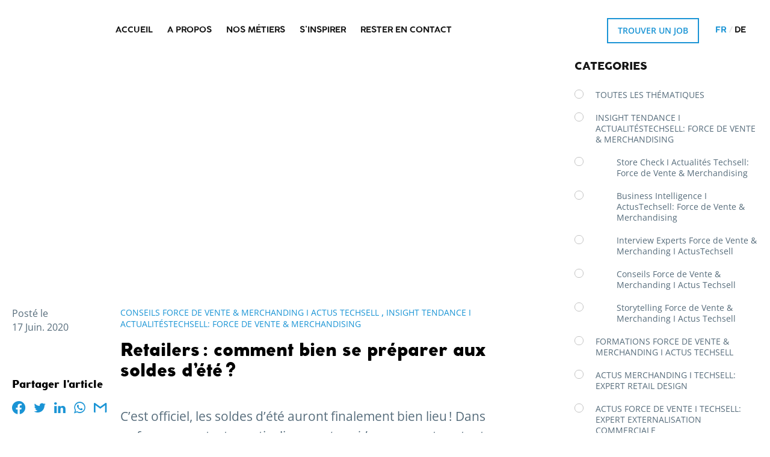

--- FILE ---
content_type: text/html; charset=utf-8
request_url: https://www.techsell.fr/actus-merchandising-force-de-vente/retailers-comment-bien-se-preparer-aux-soldes-dete/
body_size: 34586
content:
<!DOCTYPE html>
<html lang="fr-FR">
<head><meta charset="UTF-8"><script>if(navigator.userAgent.match(/MSIE|Internet Explorer/i)||navigator.userAgent.match(/Trident\/7\..*?rv:11/i)){var href=document.location.href;if(!href.match(/[?&]nowprocket/)){if(href.indexOf("?")==-1){if(href.indexOf("#")==-1){document.location.href=href+"?nowprocket=1"}else{document.location.href=href.replace("#","?nowprocket=1#")}}else{if(href.indexOf("#")==-1){document.location.href=href+"&nowprocket=1"}else{document.location.href=href.replace("#","&nowprocket=1#")}}}}</script><script>(()=>{class RocketLazyLoadScripts{constructor(){this.v="1.2.5.1",this.triggerEvents=["keydown","mousedown","mousemove","touchmove","touchstart","touchend","wheel"],this.userEventHandler=this.t.bind(this),this.touchStartHandler=this.i.bind(this),this.touchMoveHandler=this.o.bind(this),this.touchEndHandler=this.h.bind(this),this.clickHandler=this.u.bind(this),this.interceptedClicks=[],this.interceptedClickListeners=[],this.l(this),window.addEventListener("pageshow",(t=>{this.persisted=t.persisted,this.everythingLoaded&&this.m()})),document.addEventListener("DOMContentLoaded",(()=>{this.p()})),this.delayedScripts={normal:[],async:[],defer:[]},this.trash=[],this.allJQueries=[]}k(t){document.hidden?t.t():(this.triggerEvents.forEach((e=>window.addEventListener(e,t.userEventHandler,{passive:!0}))),window.addEventListener("touchstart",t.touchStartHandler,{passive:!0}),window.addEventListener("mousedown",t.touchStartHandler),document.addEventListener("visibilitychange",t.userEventHandler))}_(){this.triggerEvents.forEach((t=>window.removeEventListener(t,this.userEventHandler,{passive:!0}))),document.removeEventListener("visibilitychange",this.userEventHandler)}i(t){"HTML"!==t.target.tagName&&(window.addEventListener("touchend",this.touchEndHandler),window.addEventListener("mouseup",this.touchEndHandler),window.addEventListener("touchmove",this.touchMoveHandler,{passive:!0}),window.addEventListener("mousemove",this.touchMoveHandler),t.target.addEventListener("click",this.clickHandler),this.L(t.target,!0),this.M(t.target,"onclick","rocket-onclick"),this.C())}o(t){window.removeEventListener("touchend",this.touchEndHandler),window.removeEventListener("mouseup",this.touchEndHandler),window.removeEventListener("touchmove",this.touchMoveHandler,{passive:!0}),window.removeEventListener("mousemove",this.touchMoveHandler),t.target.removeEventListener("click",this.clickHandler),this.L(t.target,!1),this.M(t.target,"rocket-onclick","onclick"),this.O()}h(){window.removeEventListener("touchend",this.touchEndHandler),window.removeEventListener("mouseup",this.touchEndHandler),window.removeEventListener("touchmove",this.touchMoveHandler,{passive:!0}),window.removeEventListener("mousemove",this.touchMoveHandler)}u(t){t.target.removeEventListener("click",this.clickHandler),this.L(t.target,!1),this.M(t.target,"rocket-onclick","onclick"),this.interceptedClicks.push(t),t.preventDefault(),t.stopPropagation(),t.stopImmediatePropagation(),this.O()}D(){window.removeEventListener("touchstart",this.touchStartHandler,{passive:!0}),window.removeEventListener("mousedown",this.touchStartHandler),this.interceptedClicks.forEach((t=>{t.target.dispatchEvent(new MouseEvent("click",{view:t.view,bubbles:!0,cancelable:!0}))}))}l(t){EventTarget.prototype.addEventListenerBase=EventTarget.prototype.addEventListener,EventTarget.prototype.addEventListener=function(e,i,o){"click"!==e||t.windowLoaded||i===t.clickHandler||t.interceptedClickListeners.push({target:this,func:i,options:o}),(this||window).addEventListenerBase(e,i,o)}}L(t,e){this.interceptedClickListeners.forEach((i=>{i.target===t&&(e?t.removeEventListener("click",i.func,i.options):t.addEventListener("click",i.func,i.options))})),t.parentNode!==document.documentElement&&this.L(t.parentNode,e)}S(){return new Promise((t=>{this.T?this.O=t:t()}))}C(){this.T=!0}O(){this.T=!1}M(t,e,i){t.hasAttribute&&t.hasAttribute(e)&&(event.target.setAttribute(i,event.target.getAttribute(e)),event.target.removeAttribute(e))}t(){this._(this),"loading"===document.readyState?document.addEventListener("DOMContentLoaded",this.R.bind(this)):this.R()}p(){let t=[];document.querySelectorAll("script[type=rocketlazyloadscript][data-rocket-src]").forEach((e=>{let i=e.getAttribute("data-rocket-src");if(i&&0!==i.indexOf("data:")){0===i.indexOf("//")&&(i=location.protocol+i);try{const o=new URL(i).origin;o!==location.origin&&t.push({src:o,crossOrigin:e.crossOrigin||"module"===e.getAttribute("data-rocket-type")})}catch(t){}}})),t=[...new Map(t.map((t=>[JSON.stringify(t),t]))).values()],this.j(t,"preconnect")}async R(){this.lastBreath=Date.now(),this.P(this),this.F(this),this.q(),this.A(),this.I(),await this.U(this.delayedScripts.normal),await this.U(this.delayedScripts.defer),await this.U(this.delayedScripts.async);try{await this.W(),await this.H(this),await this.J()}catch(t){console.error(t)}window.dispatchEvent(new Event("rocket-allScriptsLoaded")),this.everythingLoaded=!0,this.S().then((()=>{this.D()})),this.N()}A(){document.querySelectorAll("script[type=rocketlazyloadscript]").forEach((t=>{t.hasAttribute("data-rocket-src")?t.hasAttribute("async")&&!1!==t.async?this.delayedScripts.async.push(t):t.hasAttribute("defer")&&!1!==t.defer||"module"===t.getAttribute("data-rocket-type")?this.delayedScripts.defer.push(t):this.delayedScripts.normal.push(t):this.delayedScripts.normal.push(t)}))}async B(t){if(await this.G(),!0!==t.noModule||!("noModule"in HTMLScriptElement.prototype))return new Promise((e=>{let i;function o(){(i||t).setAttribute("data-rocket-status","executed"),e()}try{if(navigator.userAgent.indexOf("Firefox/")>0||""===navigator.vendor)i=document.createElement("script"),[...t.attributes].forEach((t=>{let e=t.nodeName;"type"!==e&&("data-rocket-type"===e&&(e="type"),"data-rocket-src"===e&&(e="src"),i.setAttribute(e,t.nodeValue))})),t.text&&(i.text=t.text),i.hasAttribute("src")?(i.addEventListener("load",o),i.addEventListener("error",(function(){i.setAttribute("data-rocket-status","failed"),e()})),setTimeout((()=>{i.isConnected||e()}),1)):(i.text=t.text,o()),t.parentNode.replaceChild(i,t);else{const i=t.getAttribute("data-rocket-type"),n=t.getAttribute("data-rocket-src");i?(t.type=i,t.removeAttribute("data-rocket-type")):t.removeAttribute("type"),t.addEventListener("load",o),t.addEventListener("error",(function(){t.setAttribute("data-rocket-status","failed"),e()})),n?(t.removeAttribute("data-rocket-src"),t.src=n):t.src="data:text/javascript;base64,"+window.btoa(unescape(encodeURIComponent(t.text)))}}catch(i){t.setAttribute("data-rocket-status","failed"),e()}}));t.setAttribute("data-rocket-status","skipped")}async U(t){const e=t.shift();return e&&e.isConnected?(await this.B(e),this.U(t)):Promise.resolve()}I(){this.j([...this.delayedScripts.normal,...this.delayedScripts.defer,...this.delayedScripts.async],"preload")}j(t,e){var i=document.createDocumentFragment();t.forEach((t=>{const o=t.getAttribute&&t.getAttribute("data-rocket-src")||t.src;if(o){const n=document.createElement("link");n.href=o,n.rel=e,"preconnect"!==e&&(n.as="script"),t.getAttribute&&"module"===t.getAttribute("data-rocket-type")&&(n.crossOrigin=!0),t.crossOrigin&&(n.crossOrigin=t.crossOrigin),t.integrity&&(n.integrity=t.integrity),i.appendChild(n),this.trash.push(n)}})),document.head.appendChild(i)}P(t){let e={};function i(i,o){return e[o].eventsToRewrite.indexOf(i)>=0&&!t.everythingLoaded?"rocket-"+i:i}function o(t,o){!function(t){e[t]||(e[t]={originalFunctions:{add:t.addEventListener,remove:t.removeEventListener},eventsToRewrite:[]},t.addEventListener=function(){arguments[0]=i(arguments[0],t),e[t].originalFunctions.add.apply(t,arguments)},t.removeEventListener=function(){arguments[0]=i(arguments[0],t),e[t].originalFunctions.remove.apply(t,arguments)})}(t),e[t].eventsToRewrite.push(o)}function n(e,i){let o=e[i];e[i]=null,Object.defineProperty(e,i,{get:()=>o||function(){},set(n){t.everythingLoaded?o=n:e["rocket"+i]=o=n}})}o(document,"DOMContentLoaded"),o(window,"DOMContentLoaded"),o(window,"load"),o(window,"pageshow"),o(document,"readystatechange"),n(document,"onreadystatechange"),n(window,"onload"),n(window,"onpageshow")}F(t){let e;function i(e){return t.everythingLoaded?e:e.split(" ").map((t=>"load"===t||0===t.indexOf("load.")?"rocket-jquery-load":t)).join(" ")}function o(o){if(o&&o.fn&&!t.allJQueries.includes(o)){o.fn.ready=o.fn.init.prototype.ready=function(e){return t.domReadyFired?e.bind(document)(o):document.addEventListener("rocket-DOMContentLoaded",(()=>e.bind(document)(o))),o([])};const e=o.fn.on;o.fn.on=o.fn.init.prototype.on=function(){return this[0]===window&&("string"==typeof arguments[0]||arguments[0]instanceof String?arguments[0]=i(arguments[0]):"object"==typeof arguments[0]&&Object.keys(arguments[0]).forEach((t=>{const e=arguments[0][t];delete arguments[0][t],arguments[0][i(t)]=e}))),e.apply(this,arguments),this},t.allJQueries.push(o)}e=o}o(window.jQuery),Object.defineProperty(window,"jQuery",{get:()=>e,set(t){o(t)}})}async H(t){const e=document.querySelector("script[data-webpack]");e&&(await async function(){return new Promise((t=>{e.addEventListener("load",t),e.addEventListener("error",t)}))}(),await t.K(),await t.H(t))}async W(){this.domReadyFired=!0,await this.G(),document.dispatchEvent(new Event("rocket-readystatechange")),await this.G(),document.rocketonreadystatechange&&document.rocketonreadystatechange(),await this.G(),document.dispatchEvent(new Event("rocket-DOMContentLoaded")),await this.G(),window.dispatchEvent(new Event("rocket-DOMContentLoaded"))}async J(){await this.G(),document.dispatchEvent(new Event("rocket-readystatechange")),await this.G(),document.rocketonreadystatechange&&document.rocketonreadystatechange(),await this.G(),window.dispatchEvent(new Event("rocket-load")),await this.G(),window.rocketonload&&window.rocketonload(),await this.G(),this.allJQueries.forEach((t=>t(window).trigger("rocket-jquery-load"))),await this.G();const t=new Event("rocket-pageshow");t.persisted=this.persisted,window.dispatchEvent(t),await this.G(),window.rocketonpageshow&&window.rocketonpageshow({persisted:this.persisted}),this.windowLoaded=!0}m(){document.onreadystatechange&&document.onreadystatechange(),window.onload&&window.onload(),window.onpageshow&&window.onpageshow({persisted:this.persisted})}q(){const t=new Map;document.write=document.writeln=function(e){const i=document.currentScript;i||console.error("WPRocket unable to document.write this: "+e);const o=document.createRange(),n=i.parentElement;let s=t.get(i);void 0===s&&(s=i.nextSibling,t.set(i,s));const c=document.createDocumentFragment();o.setStart(c,0),c.appendChild(o.createContextualFragment(e)),n.insertBefore(c,s)}}async G(){Date.now()-this.lastBreath>45&&(await this.K(),this.lastBreath=Date.now())}async K(){return document.hidden?new Promise((t=>setTimeout(t))):new Promise((t=>requestAnimationFrame(t)))}N(){this.trash.forEach((t=>t.remove()))}static run(){const t=new RocketLazyLoadScripts;t.k(t)}}RocketLazyLoadScripts.run()})();</script>
    
    <title>Retailers : comment bien se préparer aux soldes d’été ? - TechSell Force de Vente &amp; Merchandising</title><link rel="preload" as="font" href="https://www.techsell.fr/wp-content/themes/webqam/dist/assets/fonts/techsell.woff" crossorigin><link rel="preload" as="font" href="https://www.techsell.fr/wp-content/themes/webqam/dist/assets/fonts/Coco-Gothic-Bold.woff" crossorigin><link rel="preload" as="font" href="https://www.techsell.fr/wp-content/themes/webqam/dist/assets/fonts/Coco-Gothic-Heavy.woff" crossorigin><link rel="preload" as="font" href="https://www.techsell.fr/wp-content/themes/webqam/dist/assets/fonts/OpenSans-Italic.woff2" crossorigin><link rel="preload" as="font" href="https://www.techsell.fr/wp-content/themes/webqam/dist/assets/fonts/OpenSans-BoldItalic.woff2" crossorigin><link rel="preload" as="font" href="https://www.techsell.fr/wp-content/themes/webqam/dist/assets/fonts/OpenSans-Bold.woff2" crossorigin><link rel="preload" as="font" href="https://www.techsell.fr/wp-content/themes/webqam/dist/assets/fonts/OpenSans-ExtraBold.woff2" crossorigin><link rel="preload" as="font" href="https://www.techsell.fr/wp-content/themes/webqam/dist/assets/fonts/OpenSans-ExtraBoldItalic.woff2" crossorigin><link rel="preload" as="font" href="https://www.techsell.fr/wp-content/themes/webqam/dist/assets/fonts/OpenSans-SemiBold.woff2" crossorigin><link rel="preload" as="font" href="https://www.techsell.fr/wp-content/themes/webqam/dist/assets/fonts/OpenSans-Regular.woff2" crossorigin><style id="wpr-usedcss">:where(.wp-block-button__link){border-radius:9999px;box-shadow:none;padding:calc(.667em + 2px) calc(1.333em + 2px);text-decoration:none}:where(.wp-block-calendar table:not(.has-background) th){background:#ddd}:where(.wp-block-columns){margin-bottom:1.75em}:where(.wp-block-columns.has-background){padding:1.25em 2.375em}:where(.wp-block-post-comments input[type=submit]){border:none}:where(.wp-block-cover-image:not(.has-text-color)),:where(.wp-block-cover:not(.has-text-color)){color:#fff}:where(.wp-block-cover-image.is-light:not(.has-text-color)),:where(.wp-block-cover.is-light:not(.has-text-color)){color:#000}:where(.wp-block-file){margin-bottom:1.5em}:where(.wp-block-file__button){border-radius:2em;display:inline-block;padding:.5em 1em}:where(.wp-block-file__button):is(a):active,:where(.wp-block-file__button):is(a):focus,:where(.wp-block-file__button):is(a):hover,:where(.wp-block-file__button):is(a):visited{box-shadow:none;color:#fff;opacity:.85;text-decoration:none}.wp-block-image img{box-sizing:border-box;height:auto;max-width:100%;vertical-align:bottom}.wp-block-image.alignfull img{height:auto;width:100%}.wp-block-image :where(.has-border-color){border-style:solid}.wp-block-image :where([style*=border-top-color]){border-top-style:solid}.wp-block-image :where([style*=border-right-color]){border-right-style:solid}.wp-block-image :where([style*=border-bottom-color]){border-bottom-style:solid}.wp-block-image :where([style*=border-left-color]){border-left-style:solid}.wp-block-image :where([style*=border-width]){border-style:solid}.wp-block-image :where([style*=border-top-width]){border-top-style:solid}.wp-block-image :where([style*=border-right-width]){border-right-style:solid}.wp-block-image :where([style*=border-bottom-width]){border-bottom-style:solid}.wp-block-image :where([style*=border-left-width]){border-left-style:solid}.wp-block-image figure{margin:0}:where(.wp-block-latest-comments:not([style*=line-height] .wp-block-latest-comments__comment)){line-height:1.1}:where(.wp-block-latest-comments:not([style*=line-height] .wp-block-latest-comments__comment-excerpt p)){line-height:1.8}ul{box-sizing:border-box}:where(.wp-block-navigation.has-background .wp-block-navigation-item a:not(.wp-element-button)),:where(.wp-block-navigation.has-background .wp-block-navigation-submenu a:not(.wp-element-button)){padding:.5em 1em}:where(.wp-block-navigation .wp-block-navigation__submenu-container .wp-block-navigation-item a:not(.wp-element-button)),:where(.wp-block-navigation .wp-block-navigation__submenu-container .wp-block-navigation-submenu a:not(.wp-element-button)),:where(.wp-block-navigation .wp-block-navigation__submenu-container .wp-block-navigation-submenu button.wp-block-navigation-item__content),:where(.wp-block-navigation .wp-block-navigation__submenu-container .wp-block-pages-list__item button.wp-block-navigation-item__content){padding:.5em 1em}:where(p.has-text-color:not(.has-link-color)) a{color:inherit}:where(.wp-block-post-excerpt){margin-bottom:var(--wp--style--block-gap);margin-top:var(--wp--style--block-gap)}:where(.wp-block-preformatted.has-background){padding:1.25em 2.375em}:where(.wp-block-pullquote){margin:0 0 1em}:where(.wp-block-search__button){border:1px solid #ccc;padding:6px 10px}:where(.wp-block-search__button-inside .wp-block-search__inside-wrapper){border:1px solid #949494;box-sizing:border-box;padding:4px}:where(.wp-block-search__button-inside .wp-block-search__inside-wrapper) .wp-block-search__input{border:none;border-radius:0;padding:0 4px}:where(.wp-block-search__button-inside .wp-block-search__inside-wrapper) .wp-block-search__input:focus{outline:0}:where(.wp-block-search__button-inside .wp-block-search__inside-wrapper) :where(.wp-block-search__button){padding:4px 8px}:where(.wp-block-term-description){margin-bottom:var(--wp--style--block-gap);margin-top:var(--wp--style--block-gap)}:where(pre.wp-block-verse){font-family:inherit}:root{--wp--preset--font-size--normal:16px;--wp--preset--font-size--huge:42px}html :where(.has-border-color){border-style:solid}html :where([style*=border-top-color]){border-top-style:solid}html :where([style*=border-right-color]){border-right-style:solid}html :where([style*=border-bottom-color]){border-bottom-style:solid}html :where([style*=border-left-color]){border-left-style:solid}html :where([style*=border-width]){border-style:solid}html :where([style*=border-top-width]){border-top-style:solid}html :where([style*=border-right-width]){border-right-style:solid}html :where([style*=border-bottom-width]){border-bottom-style:solid}html :where([style*=border-left-width]){border-left-style:solid}html :where(img[class*=wp-image-]){height:auto;max-width:100%}:where(figure){margin:0 0 1em}html :where(.is-position-sticky){--wp-admin--admin-bar--position-offset:var(--wp-admin--admin-bar--height,0px)}@media screen and (max-width:600px){html :where(.is-position-sticky){--wp-admin--admin-bar--position-offset:0px}}.wp-block-image{margin:0 0 1em}:where(.wp-block-group.has-background){padding:1.25em 2.375em}body{--wp--preset--color--black:#000000;--wp--preset--color--cyan-bluish-gray:#abb8c3;--wp--preset--color--white:#FFFFFF;--wp--preset--color--pale-pink:#f78da7;--wp--preset--color--vivid-red:#cf2e2e;--wp--preset--color--luminous-vivid-orange:#ff6900;--wp--preset--color--luminous-vivid-amber:#fcb900;--wp--preset--color--light-green-cyan:#7bdcb5;--wp--preset--color--vivid-green-cyan:#00d084;--wp--preset--color--pale-cyan-blue:#8ed1fc;--wp--preset--color--vivid-cyan-blue:#0693e3;--wp--preset--color--vivid-purple:#9b51e0;--wp--preset--color--primary:#1A94D5;--wp--preset--color--default:#F7FAFC;--wp--preset--color--default-text:#566C7B;--wp--preset--color--default-title:#161616;--wp--preset--gradient--vivid-cyan-blue-to-vivid-purple:linear-gradient(135deg,rgba(6, 147, 227, 1) 0%,rgb(155, 81, 224) 100%);--wp--preset--gradient--light-green-cyan-to-vivid-green-cyan:linear-gradient(135deg,rgb(122, 220, 180) 0%,rgb(0, 208, 130) 100%);--wp--preset--gradient--luminous-vivid-amber-to-luminous-vivid-orange:linear-gradient(135deg,rgba(252, 185, 0, 1) 0%,rgba(255, 105, 0, 1) 100%);--wp--preset--gradient--luminous-vivid-orange-to-vivid-red:linear-gradient(135deg,rgba(255, 105, 0, 1) 0%,rgb(207, 46, 46) 100%);--wp--preset--gradient--very-light-gray-to-cyan-bluish-gray:linear-gradient(135deg,rgb(238, 238, 238) 0%,rgb(169, 184, 195) 100%);--wp--preset--gradient--cool-to-warm-spectrum:linear-gradient(135deg,rgb(74, 234, 220) 0%,rgb(151, 120, 209) 20%,rgb(207, 42, 186) 40%,rgb(238, 44, 130) 60%,rgb(251, 105, 98) 80%,rgb(254, 248, 76) 100%);--wp--preset--gradient--blush-light-purple:linear-gradient(135deg,rgb(255, 206, 236) 0%,rgb(152, 150, 240) 100%);--wp--preset--gradient--blush-bordeaux:linear-gradient(135deg,rgb(254, 205, 165) 0%,rgb(254, 45, 45) 50%,rgb(107, 0, 62) 100%);--wp--preset--gradient--luminous-dusk:linear-gradient(135deg,rgb(255, 203, 112) 0%,rgb(199, 81, 192) 50%,rgb(65, 88, 208) 100%);--wp--preset--gradient--pale-ocean:linear-gradient(135deg,rgb(255, 245, 203) 0%,rgb(182, 227, 212) 50%,rgb(51, 167, 181) 100%);--wp--preset--gradient--electric-grass:linear-gradient(135deg,rgb(202, 248, 128) 0%,rgb(113, 206, 126) 100%);--wp--preset--gradient--midnight:linear-gradient(135deg,rgb(2, 3, 129) 0%,rgb(40, 116, 252) 100%);--wp--preset--font-size--small:13px;--wp--preset--font-size--medium:20px;--wp--preset--font-size--large:36px;--wp--preset--font-size--x-large:42px;--wp--preset--spacing--20:0.44rem;--wp--preset--spacing--30:0.67rem;--wp--preset--spacing--40:1rem;--wp--preset--spacing--50:1.5rem;--wp--preset--spacing--60:2.25rem;--wp--preset--spacing--70:3.38rem;--wp--preset--spacing--80:5.06rem;--wp--preset--shadow--natural:6px 6px 9px rgba(0, 0, 0, .2);--wp--preset--shadow--deep:12px 12px 50px rgba(0, 0, 0, .4);--wp--preset--shadow--sharp:6px 6px 0px rgba(0, 0, 0, .2);--wp--preset--shadow--outlined:6px 6px 0px -3px rgba(255, 255, 255, 1),6px 6px rgba(0, 0, 0, 1);--wp--preset--shadow--crisp:6px 6px 0px rgba(0, 0, 0, 1)}:where(.is-layout-flex){gap:.5em}:where(.is-layout-grid){gap:.5em}:where(.wp-block-post-template.is-layout-flex){gap:1.25em}:where(.wp-block-post-template.is-layout-grid){gap:1.25em}:where(.wp-block-columns.is-layout-flex){gap:2em}:where(.wp-block-columns.is-layout-grid){gap:2em}@font-face{font-family:Techsell;src:url(https://www.techsell.fr/wp-content/themes/webqam/dist/assets/fonts/techsell.eot);src:url(https://www.techsell.fr/wp-content/themes/webqam/dist/assets/fonts/techsell.eot#iefix) format("embedded-opentype"),url(https://www.techsell.fr/wp-content/themes/webqam/dist/assets/fonts/techsell.woff) format("woff"),url(https://www.techsell.fr/wp-content/themes/webqam/dist/assets/fonts/techsell.ttf) format("truetype"),url(https://www.techsell.fr/wp-content/themes/webqam/dist/assets/fonts/techsell.svg#example-font) format("svg");font-weight:400;font-style:normal;font-display:swap}@font-face{font-family:'Coco Gothic';src:url(https://www.techsell.fr/wp-content/themes/webqam/dist/assets/fonts/Coco-Gothic-Bold.eot);src:url(https://www.techsell.fr/wp-content/themes/webqam/dist/assets/fonts/Coco-Gothic-Bold.eot?#iefix) format("embedded-opentype"),url(https://www.techsell.fr/wp-content/themes/webqam/dist/assets/fonts/Coco-Gothic-Bold.woff) format("woff"),url(https://www.techsell.fr/wp-content/themes/webqam/dist/assets/fonts/Coco-Gothic-Bold.ttf) format("truetype"),url(https://www.techsell.fr/wp-content/themes/webqam/dist/assets/fonts/Coco-Gothic-Bold.svg#example-font) format("svg");font-weight:700;font-style:normal;font-display:swap}@font-face{font-family:'Coco Gothic';src:url(https://www.techsell.fr/wp-content/themes/webqam/dist/assets/fonts/Coco-Gothic-Heavy.eot);src:url(https://www.techsell.fr/wp-content/themes/webqam/dist/assets/fonts/Coco-Gothic-Heavy.eot?#iefix) format("embedded-opentype"),url(https://www.techsell.fr/wp-content/themes/webqam/dist/assets/fonts/Coco-Gothic-Heavy.woff) format("woff"),url(https://www.techsell.fr/wp-content/themes/webqam/dist/assets/fonts/Coco-Gothic-Heavy.ttf) format("truetype"),url(https://www.techsell.fr/wp-content/themes/webqam/dist/assets/fonts/Coco-Gothic-Heavy.svg#example-font) format("svg");font-weight:900;font-style:normal;font-display:swap}@font-face{font-family:'Open Sans';src:url(https://www.techsell.fr/wp-content/themes/webqam/dist/assets/fonts/OpenSans-Italic.eot);src:url(https://www.techsell.fr/wp-content/themes/webqam/dist/assets/fonts/OpenSans-Italic.eot?#iefix) format("embedded-opentype"),url(https://www.techsell.fr/wp-content/themes/webqam/dist/assets/fonts/OpenSans-Italic.woff2) format("woff2"),url(https://www.techsell.fr/wp-content/themes/webqam/dist/assets/fonts/OpenSans-Italic.woff) format("woff"),url(https://www.techsell.fr/wp-content/themes/webqam/dist/assets/fonts/OpenSans-Italic.ttf) format("truetype"),url(https://www.techsell.fr/wp-content/themes/webqam/dist/assets/fonts/OpenSans-Italic.svg#OpenSans-Italic) format("svg");font-weight:400;font-style:italic;font-display:swap}@font-face{font-family:'Open Sans';src:url(https://www.techsell.fr/wp-content/themes/webqam/dist/assets/fonts/OpenSans-BoldItalic.eot);src:url(https://www.techsell.fr/wp-content/themes/webqam/dist/assets/fonts/OpenSans-BoldItalic.eot?#iefix) format("embedded-opentype"),url(https://www.techsell.fr/wp-content/themes/webqam/dist/assets/fonts/OpenSans-BoldItalic.woff2) format("woff2"),url(https://www.techsell.fr/wp-content/themes/webqam/dist/assets/fonts/OpenSans-BoldItalic.woff) format("woff"),url(https://www.techsell.fr/wp-content/themes/webqam/dist/assets/fonts/OpenSans-BoldItalic.ttf) format("truetype"),url(https://www.techsell.fr/wp-content/themes/webqam/dist/assets/fonts/OpenSans-BoldItalic.svg#OpenSans-BoldItalic) format("svg");font-weight:700;font-style:italic;font-display:swap}@font-face{font-family:'Open Sans';src:url(https://www.techsell.fr/wp-content/themes/webqam/dist/assets/fonts/OpenSans-Bold.eot);src:url(https://www.techsell.fr/wp-content/themes/webqam/dist/assets/fonts/OpenSans-Bold.eot?#iefix) format("embedded-opentype"),url(https://www.techsell.fr/wp-content/themes/webqam/dist/assets/fonts/OpenSans-Bold.woff2) format("woff2"),url(https://www.techsell.fr/wp-content/themes/webqam/dist/assets/fonts/OpenSans-Bold.woff) format("woff"),url(https://www.techsell.fr/wp-content/themes/webqam/dist/assets/fonts/OpenSans-Bold.ttf) format("truetype"),url(https://www.techsell.fr/wp-content/themes/webqam/dist/assets/fonts/OpenSans-Bold.svg#OpenSans-Bold) format("svg");font-weight:700;font-style:normal;font-display:swap}@font-face{font-family:'Open Sans';src:url(https://www.techsell.fr/wp-content/themes/webqam/dist/assets/fonts/OpenSans-ExtraBold.eot);src:url(https://www.techsell.fr/wp-content/themes/webqam/dist/assets/fonts/OpenSans-ExtraBold.eot?#iefix) format("embedded-opentype"),url(https://www.techsell.fr/wp-content/themes/webqam/dist/assets/fonts/OpenSans-ExtraBold.woff2) format("woff2"),url(https://www.techsell.fr/wp-content/themes/webqam/dist/assets/fonts/OpenSans-ExtraBold.woff) format("woff"),url(https://www.techsell.fr/wp-content/themes/webqam/dist/assets/fonts/OpenSans-ExtraBold.ttf) format("truetype"),url(https://www.techsell.fr/wp-content/themes/webqam/dist/assets/fonts/OpenSans-ExtraBold.svg#OpenSans-ExtraBold) format("svg");font-weight:700;font-style:normal;font-display:swap}@font-face{font-family:'Open Sans';src:url(https://www.techsell.fr/wp-content/themes/webqam/dist/assets/fonts/OpenSans-ExtraBoldItalic.eot);src:url(https://www.techsell.fr/wp-content/themes/webqam/dist/assets/fonts/OpenSans-ExtraBoldItalic.eot?#iefix) format("embedded-opentype"),url(https://www.techsell.fr/wp-content/themes/webqam/dist/assets/fonts/OpenSans-ExtraBoldItalic.woff2) format("woff2"),url(https://www.techsell.fr/wp-content/themes/webqam/dist/assets/fonts/OpenSans-ExtraBoldItalic.woff) format("woff"),url(https://www.techsell.fr/wp-content/themes/webqam/dist/assets/fonts/OpenSans-ExtraBoldItalic.ttf) format("truetype"),url(https://www.techsell.fr/wp-content/themes/webqam/dist/assets/fonts/OpenSans-ExtraBoldItalic.svg#OpenSans-ExtraBoldItalic) format("svg");font-weight:700;font-style:italic;font-display:swap}@font-face{font-family:'Open Sans';src:url(https://www.techsell.fr/wp-content/themes/webqam/dist/assets/fonts/OpenSans-SemiBold.eot);src:url(https://www.techsell.fr/wp-content/themes/webqam/dist/assets/fonts/OpenSans-SemiBold.eot?#iefix) format("embedded-opentype"),url(https://www.techsell.fr/wp-content/themes/webqam/dist/assets/fonts/OpenSans-SemiBold.woff2) format("woff2"),url(https://www.techsell.fr/wp-content/themes/webqam/dist/assets/fonts/OpenSans-SemiBold.woff) format("woff"),url(https://www.techsell.fr/wp-content/themes/webqam/dist/assets/fonts/OpenSans-SemiBold.ttf) format("truetype"),url(https://www.techsell.fr/wp-content/themes/webqam/dist/assets/fonts/OpenSans-SemiBold.svg#OpenSans-SemiBold) format("svg");font-weight:600;font-style:normal;font-display:swap}@font-face{font-family:'Open Sans';src:url(https://www.techsell.fr/wp-content/themes/webqam/dist/assets/fonts/OpenSans-Regular.eot);src:url(https://www.techsell.fr/wp-content/themes/webqam/dist/assets/fonts/OpenSans-Regular.eot?#iefix) format("embedded-opentype"),url(https://www.techsell.fr/wp-content/themes/webqam/dist/assets/fonts/OpenSans-Regular.woff2) format("woff2"),url(https://www.techsell.fr/wp-content/themes/webqam/dist/assets/fonts/OpenSans-Regular.woff) format("woff"),url(https://www.techsell.fr/wp-content/themes/webqam/dist/assets/fonts/OpenSans-Regular.ttf) format("truetype"),url(https://www.techsell.fr/wp-content/themes/webqam/dist/assets/fonts/OpenSans-Regular.svg#OpenSans-Regular) format("svg");font-weight:400;font-style:normal;font-display:swap}a:not([class]){-webkit-tap-highlight-color:transparent;cursor:pointer;transition-property:color,background,background-color,background-image,background-size,background-position,border-color,text-shadow,box-shadow,opacity,transform,text-indent,filter;transition-duration:.15s;color:#1a94d5;color:var(--color-primary);text-decoration:none;font-size:inherit;font-family:inherit;line-height:inherit}a:hover:not([class]){text-decoration:underline}.btn,button:not([class]),input:not([class])[type=reset],input:not([class])[type=submit]{-webkit-tap-highlight-color:transparent;cursor:pointer;transition-property:color,background,background-color,background-image,background-size,background-position,border-color,text-shadow,box-shadow,opacity,transform,text-indent,filter;transition-duration:.15s;display:inline-flex;align-items:center;justify-content:center;font-size:1.125em;padding:.938rem 1.625rem;border:0;color:inherit;text-align:center;text-decoration:none;vertical-align:middle;background:0 0;border-radius:0;-webkit-user-select:none;-moz-user-select:none;-ms-user-select:none;user-select:none;-webkit-appearance:none;-moz-appearance:none;appearance:none;line-height:1.2;font-family:'Open Sans',sans-serif;font-weight:600}@media(min-width:64em){.btn,button:not([class]),input:not([class])[type=reset],input:not([class])[type=submit]{font-size:14px;padding:11px 16px}}@media(min-width:102.5em){.btn,button:not([class]),input:not([class])[type=reset],input:not([class])[type=submit]{font-size:1.125em;padding:.938rem 1.625rem}}.btn--primary{text-transform:uppercase;background-color:#1a94d5;background-color:var(--color-primary);color:#fff}.btn--primary:hover{background-color:#52b5ea;background-color:var(--color-primary-lighten)}.btn--bordered-white{color:#fff;background-color:transparent;border:2px solid #fff}.btn--bordered-white:hover{color:#fff;background-color:#1a94d5;background-color:var(--color-primary)}.btn__container--centered{text-align:center}html{color:#000;font-family:'Open Sans',sans-serif;font-size:16px;line-height:1.5;box-sizing:border-box;-webkit-font-smoothing:antialiased;scroll-behavior:smooth}@media(prefers-reduced-motion:reduce){html{scroll-behavior:auto}}*,:after,:before{box-sizing:inherit}body{color:#566c7b;background-color:#fff}figure,h1,h2,h3,p,table,ul{margin-top:0}a{color:inherit;text-decoration:inherit}canvas,iframe,img,svg,video{vertical-align:middle}img{height:auto;max-width:100%}option{color:#000;color:initial}html{line-height:1.15;-webkit-text-size-adjust:100%}body{margin:0}h1{font-size:2em;margin:.67em 0}a{background-color:transparent}strong{font-weight:bolder}code{font-family:monospace,monospace;font-size:1em}img{border-style:none}button,input,select{font-family:inherit;font-size:100%;line-height:1.15;margin:0}button,input{overflow:visible}button,select{text-transform:none}[type=button],[type=reset],[type=submit],button{-webkit-appearance:button}[type=button]::-moz-focus-inner,[type=reset]::-moz-focus-inner,[type=submit]::-moz-focus-inner,button::-moz-focus-inner{border-style:none;padding:0}[type=button]:-moz-focusring,[type=reset]:-moz-focusring,[type=submit]:-moz-focusring,button:-moz-focusring{outline:ButtonText dotted 1px}progress{vertical-align:baseline}[type=checkbox],[type=radio]{box-sizing:border-box;padding:0}[type=number]::-webkit-inner-spin-button,[type=number]::-webkit-outer-spin-button{height:auto}[type=search]{-webkit-appearance:textfield;outline-offset:-2px}[type=search]::-webkit-search-decoration{-webkit-appearance:none}::-webkit-file-upload-button{-webkit-appearance:button;font:inherit}details{display:block}summary{display:list-item}[hidden]{display:none}:root{--swiper-theme-color:#007aff}.swiper{margin-left:auto;margin-right:auto;position:relative;overflow:hidden;list-style:none;padding:0;z-index:1}.swiper-wrapper{position:relative;width:100%;height:100%;z-index:1;display:flex;transition-property:transform;box-sizing:content-box}.swiper-wrapper{transform:translateZ(0)}.swiper-pointer-events{touch-action:pan-y}.swiper-slide{flex-shrink:0;width:100%;height:100%;position:relative;transition-property:transform}.swiper-slide-invisible-blank{visibility:hidden}.swiper-backface-hidden .swiper-slide{transform:translateZ(0);-webkit-backface-visibility:hidden;backface-visibility:hidden}.swiper-wrapper{will-change:height,transform;perspective:1000px;-webkit-backface-visibility:hidden;backface-visibility:hidden}.container{width:100%;padding-right:15px;padding-left:15px;margin-right:auto;margin-left:auto;max-width:1244px}@media(min-width:102.5em){.container{max-width:1640px}}.alignfull{margin-left:calc(50% - 50vw);margin-right:calc(50% - 50vw);max-width:100vw;width:100vw}.site,body,html{min-height:100%}.site,body.overflow-hidden{overflow:hidden}.site{display:flex;flex-direction:column}.main-content{flex:1 0 auto}p{font-size:1.125em;line-height:1.476em;margin-bottom:1.476rem}.icon:before,.main-nav__item--parent .main-nav__link:after,.main-nav__sub-menu-parent-title:before,.slider-homepage__video-container:after{font-family:Techsell;font-style:normal;font-weight:400;font-feature-settings:normal;font-variant:normal;text-transform:none;speak:never;line-height:1;-webkit-font-smoothing:antialiased;-moz-osx-font-smoothing:grayscale}.slider-homepage__video-container:after{content:""}.icon--search-1:before{content:""}.icon--left:before{content:""}.icon--right:before{content:""}.icon--icon-simple-facebook:before{content:""}.icon--icon-simple-gmail:before{content:""}.icon--instagram-logo-fill:before{content:""}.icon--twitter:before{content:""}.icon--facebook:before{content:""}.icon--linkedin:before{content:""}.icon--angle-right:before,.main-nav__item--parent .main-nav__link:after{content:""}.main-nav__sub-menu-parent-title:before{content:""}.icon--youtube-play:before{content:""}.icon--whatsapp:before{content:""}.site{padding-top:82px}@media(min-width:64em){p{font-size:1em}.site{padding-top:100px}}@media(min-width:102.5em){p{font-size:1.3125em}.site{padding-top:135px}}.site-header{position:fixed;z-index:500;top:0;width:100%;background:#fff}.header-main{display:flex;align-items:center;padding-top:5px;padding-bottom:5px;min-height:82px}.header-main .site-logo{width:135px;margin:.2em 60px .2em 0;flex:0 0 auto}@media(min-width:64em){.header-main{padding-top:20px;padding-bottom:20px}.header-main .site-logo{width:114px;margin-right:45px}}@media(min-width:102.5em){.header-main .site-logo{width:150px;margin-right:60px}}.header-main__right{display:flex;width:100%}@media(max-width:1023px){.header-main__right{position:fixed;left:0;right:0;bottom:0;width:100%;background:#1a94d5;background:var(--color-primary);-webkit-animation:.2s ease-in-out forwards translateYOpen;animation:.2s ease-in-out forwards translateYOpen}.header-main__right--is-open{-webkit-animation:.2s ease-in-out forwards translateYClose;animation:.2s ease-in-out forwards translateYClose}.header-main__right--is-open .btn-mobile,.header-main__right--is-open:before{display:none!important}.header-main__right-inner{flex-direction:row-reverse;justify-content:flex-end;min-height:320px}}.header-main__right:before{content:"";display:block;position:absolute;top:-5px;height:5px;width:100%;background:#f0f4f7;background:var(--color-secondary)}.header-main__right-inner{display:flex;width:100%}.header-main .job{margin-left:auto;margin-right:auto;margin-top:20px;position:absolute;bottom:20px;left:20px}@media(min-width:64em){.header-main .job{position:static;background-color:transparent;margin-right:0;margin-top:0;color:#1a94d5;color:var(--color-primary);border:2px solid #1a94d5;border-color:var(--color-primary)}.header-main .job:hover{color:#fff;background-color:#1a94d5;background-color:var(--color-primary)}.header-main .socials{display:flex;margin-left:20px}}.header-main .socials{background-color:#fff;padding:10px 20px}.header-main__menu-container{position:relative;display:flex;flex-direction:column;align-items:left;width:100%;overflow:hidden;padding:20px 0 90px}@media(min-width:64em){.header-main__menu-container{flex-direction:row;align-items:left;overflow:visible;padding:10px 0}}@media(min-width:102.5em){.header-main__menu-container{padding:20px 0}}.header-main .primary-navigation{display:flex;align-items:center}@-webkit-keyframes translateYClose{0%{transform:translate3d(0,100%,0)}to{transform:translateZ(0)}}@keyframes translateYClose{0%{transform:translate3d(0,100%,0)}to{transform:translateZ(0)}}@-webkit-keyframes translateYOpen{0%{transform:translateZ(0)}to{transform:translate3d(0,100%,0)}}@keyframes translateYOpen{0%{transform:translateZ(0)}to{transform:translate3d(0,100%,0)}}.main-nav{position:relative;display:flex;flex-direction:column;list-style-type:none;margin:0;padding:0 20px}@media(min-width:64em){.main-nav{display:block;padding:0}}@media(max-width:64em){.main-nav{-webkit-animation:.3s linear forwards translateSubMenuClose;animation:.3s linear forwards translateSubMenuClose}.main-nav.main-nav--submenu-is-open{-webkit-animation:.3s linear forwards translateSubMenuOpen;animation:.3s linear forwards translateSubMenuOpen}.main-nav.main-nav--submenu-is-open>.main-nav__item>.main-nav__link{opacity:0}.main-nav.main-nav--submenu-is-open .main-nav__sub-menu{opacity:1;width:100%}}@media(max-width:64em)and (min-width:64em){.main-nav.main-nav--submenu-is-open>.main-nav__item>.main-nav__link{opacity:1}}.main-nav__item{display:inline-block;text-transform:uppercase;font-size:18px;font-weight:700;padding:10px 30px 10px 0;color:#fff;font-family:'Coco Gothic',sans-serif}@media(min-width:64em){.main-nav__item{position:relative;color:#161616;font-size:14px;padding-right:20px}.main-nav__item:hover>a{color:#1a94d5;color:var(--color-primary)}}@media(min-width:102.5em){.main-nav__item{font-size:18px;padding-right:30px}}.main-nav__item:hover .main-nav__sub-menu:before,.main-nav__item:hover .main-nav__sub-menu__item{display:block}.main-nav__item--parent .main-nav__link:after{position:absolute;top:50%;transform:translateY(-50%);display:inline-block;vertical-align:middle;font-size:1.6em;margin-left:5px}.main-nav__sub-menu{display:none;position:absolute;top:0;left:100%;width:200%;background-color:#1a94d5;background-color:var(--color-primary);opacity:0;transition:opacity .3s;list-style-type:none;padding:0 20px;font-family:'Open Sans',sans-serif}@media(min-width:64em){.main-nav__item--parent .main-nav__link:after{display:none}.main-nav__sub-menu{display:block;top:100%;left:0;opacity:1;background-color:transparent;padding:0}.main-nav__sub-menu:before{content:"";display:none;position:absolute;z-index:20;top:0;left:0;height:100%;width:1px;background-color:#fff;transform-origin:top center;-webkit-animation:.3s linear 60ms forwards translateY;animation:.3s linear 60ms forwards translateY}}.main-nav__sub-menu--is-open{display:block}.main-nav__sub-menu__item{color:#fff;text-align:left;font-weight:400;padding:5px 0}.main-nav__sub-menu__item:nth-child(10){position:relative;z-index:10}.main-nav__sub-menu__item:nth-child(9){position:relative;z-index:10}.main-nav__sub-menu__item:nth-child(8){position:relative;z-index:10}.main-nav__sub-menu__item:nth-child(7){position:relative;z-index:10}.main-nav__sub-menu__item:nth-child(6){position:relative;z-index:10}.main-nav__sub-menu__item:nth-child(5){position:relative;z-index:10}.main-nav__sub-menu__item:nth-child(4){position:relative;z-index:10}.main-nav__sub-menu__item:nth-child(3){position:relative;z-index:10}.main-nav__sub-menu__item:nth-child(2){position:relative;z-index:10}.main-nav__sub-menu__item:first-child{position:relative;z-index:10}@media(min-width:64em){.main-nav__sub-menu__item{display:none;opacity:0;color:#161616;background:#fff;padding:5px 0 5px 10px}.main-nav__sub-menu__item:nth-child(10){transform-origin:top center;-webkit-animation:.3s linear -.36s forwards translateX;animation:.3s linear -.36s forwards translateX}.main-nav__sub-menu__item:nth-child(9){transform-origin:top center;-webkit-animation:.3s linear -.3s forwards translateX;animation:.3s linear -.3s forwards translateX}.main-nav__sub-menu__item:nth-child(8){transform-origin:top center;-webkit-animation:.3s linear -.24s forwards translateX;animation:.3s linear -.24s forwards translateX}.main-nav__sub-menu__item:nth-child(7){transform-origin:top center;-webkit-animation:.3s linear -.18s forwards translateX;animation:.3s linear -.18s forwards translateX}.main-nav__sub-menu__item:nth-child(6){transform-origin:top center;-webkit-animation:.3s linear -.12s forwards translateX;animation:.3s linear -.12s forwards translateX}.main-nav__sub-menu__item:nth-child(5){transform-origin:top center;-webkit-animation:.3s linear -60ms forwards translateX;animation:.3s linear -60ms forwards translateX}.main-nav__sub-menu__item:nth-child(4){transform-origin:top center;-webkit-animation:.3s linear forwards translateX;animation:.3s linear forwards translateX}.main-nav__sub-menu__item:nth-child(3){transform-origin:top center;-webkit-animation:.3s linear 60ms forwards translateX;animation:.3s linear 60ms forwards translateX}.main-nav__sub-menu__item:nth-child(2){transform-origin:top center;-webkit-animation:.3s linear .12s forwards translateX;animation:.3s linear .12s forwards translateX}.main-nav__sub-menu__item:first-child{transform-origin:top center;-webkit-animation:.3s linear .18s forwards translateX;animation:.3s linear .18s forwards translateX}.main-nav__sub-menu__item:hover>a{color:#1a94d5;color:var(--color-primary)}.main-nav__sub-menu-parent-title{display:none}}.main-nav__sub-menu-parent-title{position:relative;padding-left:30px;margin-bottom:.4em;font-family:'Open Sans',sans-serif}.main-nav__sub-menu-parent-title:before{font-size:2em;position:absolute;top:50%;left:0;transform-origin:center center;transform:translateY(-50%) rotate(-90deg)}.main-nav__link{position:relative;color:#fff;opacity:1;transition:opacity,color .3s}@-webkit-keyframes translateX{0%{opacity:0;transform:translateX(-100%)}to{opacity:1;transform:translateX(0)}}@keyframes translateX{0%{opacity:0;transform:translateX(-100%)}to{opacity:1;transform:translateX(0)}}@-webkit-keyframes translateY{0%{opacity:0;color:#fff;transform:translateY(100%)}to{opacity:1;background-color:#1a94d5;background-color:var(--color-primary);transform:translateY(0)}}@keyframes translateY{0%{opacity:0;color:#fff;transform:translateY(100%)}to{opacity:1;background-color:#1a94d5;background-color:var(--color-primary);transform:translateY(0)}}@-webkit-keyframes translateSubMenuOpen{0%{transform:translateX(0)}to{transform:translateX(-100%)}}@keyframes translateSubMenuOpen{0%{transform:translateX(0)}to{transform:translateX(-100%)}}@-webkit-keyframes translateSubMenuClose{0%{transform:translateX(-100%)}to{transform:translateX(0)}}@keyframes translateSubMenuClose{0%{transform:translateX(-100%)}to{transform:translateX(0)}}.menu-footer{list-style-type:none;text-align:center}.menu-footer__item{display:inline-block;margin:0 15px}.menu-footer__link{font-size:1em}.btn-mobile{position:absolute;top:50%;right:20px;transform:translateY(-50%)}@media(min-width:64em){.main-nav__link{color:#161616}.main-nav__link:focus,.main-nav__link:hover{color:#1a94d5;color:var(--color-primary)}.btn-mobile{display:none}}.btn-mobile--is-open .bar:first-of-type{transform:translateY(5px) rotate(45deg)}.btn-mobile--is-open .bar:nth-of-type(2){transform:translateY(-3px) rotate(-45deg)}.btn-mobile--is-open .bar:nth-of-type(3){display:none}.btn-mobile--tab{display:flex;top:0;left:50%;right:auto;height:35px;width:70px;border-top-left-radius:70px;border-top-right-radius:70px;transform:translate(-50%,-100%);background-color:#f0f4f7;background-color:var(--color-secondary)}@media(min-width:64em){.btn-mobile--tab{display:none}}.btn-mobile--tab .bars{margin-top:3px;margin-left:auto;margin-right:auto}.btn-mobile--tab-hide{display:none}.btn-mobile .bars{display:flex;flex-direction:column;padding:5px}.btn-mobile .bar{width:25px;height:2px;background:#000;margin:3px 0;transform-origin:center center;transition:.3s}.socials{display:flex;align-items:center;flex-direction:column;justify-content:space-evenly;padding:0;margin:0;list-style-type:none}.socials__item{margin-left:4px;margin-right:4px}.socials__link{display:block;color:#1a94d5;color:var(--color-primary);font-size:1.8em;padding:3px;transition:all .3s;position:relative}@media(min-width:64em){.socials{flex-direction:row}.socials__link{font-size:1.2em}}.socials__link:hover{opacity:.7;transform:translateY(-3px)}.socials__link:after{content:"";position:absolute;top:0;left:0;width:100%;height:100%}.socials--large{justify-content:center;flex-direction:row;margin-right:3rem}@media(min-width:64em){.socials--large{justify-content:flex-start}}.socials--large .socials__item{margin:0;padding-left:1.2rem}.socials--large .socials__link{font-size:1.4rem;display:inline-flex;padding:0}.slider-homepage__video-container{padding-left:15px;padding-right:15px;flex:1 1 50%}.slider-homepage__video-container{position:relative;display:inline-block;order:1;flex:0 0 auto;margin:-40% -30px 60px}@media(min-width:48em){.slider-homepage__video-container{order:2;margin:0;width:50%}}@media(min-width:64em){.slider-homepage__video-container{width:35%}}.slider-homepage__video-container .left{position:absolute;top:0;left:0;width:100%;height:100%;overflow:hidden;border-radius:50%;transform:translateY(30px)}.slider-homepage__video-container .left img{width:100%;height:100%;-o-object-fit:cover;object-fit:cover}.slider-homepage__video-container .left,.slider-homepage__video-container .right{transition:transform .3s}.slider-homepage__video-container .right{display:none;position:absolute;right:0;top:0;box-sizing:content-box;height:100%;width:50%;overflow:hidden;padding-bottom:60px;background-color:#fff;transform:translateY(-30px)}.slider-homepage__video-container .right img{position:absolute;right:0;top:50%;transform:translateY(-50%);max-width:none;width:100%;height:auto}.slider-homepage__video-container:hover:after{transform:translate(-50%,-50%) scale(1.2)}.slider-homepage__video-container:after{display:block;position:absolute;z-index:10;top:70%;left:50%;font-size:100px;color:#fff;transition:all .2s ease;-webkit-animation:2s infinite zoom;animation:2s infinite zoom;transform-origin:0 0}@media(min-width:48em){.slider-homepage__video-container .right{display:block}.slider-homepage__video-container:hover{cursor:pointer}.slider-homepage__video-container:hover .left,.slider-homepage__video-container:hover .right{transform:translateY(0)}.slider-homepage__video-container:after{top:50%}}.slider-homepage__video{min-width:50%}.slider-homepage__popin{z-index:999;width:100%;height:100%;display:none;position:fixed;top:0;left:0;bottom:0;right:0;background:#000;background:rgba(0,0,0,.6)}.slider-homepage__popin--is-open{display:block}@-webkit-keyframes zoom{0%{transform:scale(1) translate(-50%,-50%)}25%{transform:scale(1.3) translate(-50%,-50%)}to{transform:scale(1) translate(-50%,-50%)}}@keyframes zoom{0%{transform:scale(1) translate(-50%,-50%)}25%{transform:scale(1.3) translate(-50%,-50%)}to{transform:scale(1) translate(-50%,-50%)}}.key-numbers__slider{width:100%}.title{font-family:'Coco Gothic',sans-serif;font-weight:900;color:#161616}.title--large{font-size:1.875em;margin-bottom:.6em}@media(min-width:64em){.title--large{font-size:2em}}@media(min-width:102.5em){.title--large{font-size:2.5em}}.title--caps{text-transform:uppercase}.territories__slider{padding-left:30px;height:-webkit-fit-content;height:-moz-fit-content;height:fit-content}@media(min-width:1244px){.territories__slider{overflow:visible;padding-left:0}}.tabcordion__tabs{position:relative;display:flex;flex-flow:wrap;margin:0;list-style:none;padding:0}.tabcordion__slider{position:absolute;left:0;right:0;bottom:0;height:5px;background-color:#1a94d5;background-color:var(--color-primary);will-change:transform;transition:transform .3s;transform-origin:left}.tabs-stylised .tabs-stylised__item-text:before,.tabs-stylised .tabs-stylised__item-title{font-size:1.3125em;font-weight:700}.tabs-stylised .icon{position:absolute;z-index:30;top:0;left:0;height:24px;width:24px;background-color:#1a94d5;background-color:var(--color-primary);color:#fff;border-radius:50%;transform:rotate(90deg);transition:all .3s}.tabs-stylised .icon:before{position:absolute;left:54%;top:47%;transform:translate(-50%,-50%)}.tabs-stylised__item-title{position:relative;padding:15px 25px;margin:20px 0;transition:all .3s}.tabs-stylised__item-title:hover{cursor:pointer;color:#fff}.tabs-stylised__item-title:hover,.tabs-stylised__item-title:hover:after,.tabs-stylised__item-title:hover:before{background-color:#1a94d5;background-color:var(--color-primary)}.tabs-stylised__item-title:hover .icon{display:none}@media(min-width:54em){.tabs-stylised .icon{transform:rotate(0);top:auto;left:-12px}.tabs-stylised__item-title:after,.tabs-stylised__item-title:before{position:absolute;z-index:10;top:0;left:100%;height:100%;width:50%;display:block;background-color:#fff;transition:all .3s}.tabs-stylised__item-title:before{left:auto;right:100%}}.tabs-stylised__item-title--is-open{color:#fff}.tabs-stylised__item-title--is-open,.tabs-stylised__item-title--is-open:after,.tabs-stylised__item-title--is-open:before{background-color:#1a94d5;background-color:var(--color-primary)}.tabs-stylised__item-title--is-open .icon{display:none}.tabs-stylised__item-text{position:relative;padding-left:40px;margin-bottom:30px;overflow:hidden}@media(min-width:54em){.tabs-stylised__item-text{padding-left:0;margin-bottom:0;display:none;-webkit-animation:.8s ease-in-out forwards animOpacity;animation:.8s ease-in-out forwards animOpacity;font-size:1.125em}.tabs-stylised__item-text .icon{display:none}}.tabs-stylised__item-text:before{display:block;background-color:#fff;color:#000;content:attr(data-title);margin-bottom:5px}.tabs-stylised__item-text--is-open{display:block;opacity:1}.tabs-stylised__item-text--is-open .icon{transform:rotate(-90deg)}@-webkit-keyframes animOpacity{0%{opacity:0}to{opacity:1}}@keyframes animOpacity{0%{opacity:0}to{opacity:1}}.testimonies__nav-next,.testimonies__nav-prev{margin:.3em}.swiper-nav-btn--next,.swiper-nav-btn--prev{width:2.188em;height:2.188em;display:flex;align-items:center;justify-content:center;border-radius:50%;background-color:#000;color:#fff;border:none;cursor:pointer;transition:all .15s ease-in-out}@media(min-width:64em){.testimonies__slider .swiper-wrapper{height:auto!important}.swiper-nav-btn--next,.swiper-nav-btn--prev{width:3.5em;height:3.5em}.slider__nav-next,.slider__nav-prev{margin:.5em}}.swiper-nav-btn--next:hover,.swiper-nav-btn--prev:hover{background-color:#fff;color:#000}.swiper-nav-btn--next:before,.swiper-nav-btn--prev:before{font-size:1.4em}.swiper-nav-btn--disabled{background-color:var(--color-secodary);color:#c4c8cb;pointer-events:none;border:none}.slider__slider{width:100%;overflow:visible}@media(min-width:1244px){.slider__slider{padding:0}}.slider__nav-next{transform:translateX(40%)}@media(min-width:54em){.tabs-stylised__item-text:before{display:none}.slider__nav-next{transform:translateX(50%)}}@media(min-width:64em){.slider__nav-next{transform:none}}.slider__nav-prev{transform:translateX(-40%)}@media(min-width:54em){.slider__nav-prev{transform:translateX(-50%)}}.form__input{background-color:#f7fafc;background-color:var(--color-tertiary);padding:1.25rem 1.25rem 1rem;font-size:1.313em;border:1px solid #f0f4f7;border-color:var(--color-secondary);width:100%;box-sizing:border-box;font-family:'Open Sans',sans-serif;color:#566c7b}.form__input::-moz-placeholder{color:#c7d1d5}.form__input:-ms-input-placeholder{color:#c7d1d5}.form__input::placeholder{color:#c7d1d5}.logos__slider{height:-webkit-fit-content;height:-moz-fit-content;height:fit-content;padding-left:30px}@media(min-width:68.125em){.logos__slider{overflow:visible;padding:0}}.methods{padding-bottom:100px}.methods__item-title{flex:0 1 50%;width:50%;position:relative;font-size:18px;margin-bottom:.4em;font-weight:600;transition:color,background .4s}.methods__item-title:nth-last-child(3),.methods__item-title:nth-last-child(4){border-bottom:0}.methods__item-text--is-open{margin-top:0}.footer{padding-top:4em;background-color:#f0f4f7}@media(min-width:64em){.slider__nav-prev{transform:none}.methods__item-title{width:auto;font-size:21px}.methods__item-text--is-open{border:1px solid #1a94d5;border-color:var(--color-primary)}.footer{padding-top:96px}}@media(min-width:102.5em){.footer{padding-top:120px}}.footer__main{display:grid;grid-template-columns:100%}.footer__infos-container{display:flex;flex-direction:column;justify-content:space-between;padding-left:15px;padding-right:15px}@media(min-width:64em){.footer__main{grid-template-columns:60% 40%;margin-bottom:60px}.footer__infos-container{padding-right:5em;padding-left:0;margin-bottom:0}}@media(min-width:75em){.footer__infos-container{padding-right:8em}}.footer__infos{display:flex;flex-direction:column;margin-bottom:1.875em}@media(min-width:64em){.footer__infos{flex-direction:row}}.footer__main-logos{display:flex;align-items:center;justify-content:center;text-align:center;height:100%;margin-bottom:1.125em}.footer__main-logos-link{text-align:center}@media(min-width:64em){.footer__main-logos{flex:0 0 11em;margin-bottom:0;padding-right:1em;border-right:1px solid #000}.footer__main-logos-link{text-align:right}.footer__text{flex:1 1 78%;max-width:78%;padding-left:1rem}.footer__logo{width:64%;margin-top:-.8125em}}.footer__logo{width:64%;max-width:260px}.footer__rewards{padding:30px 0;background-color:#1a94d5}@media(min-width:64em){.footer__rewards{padding:20px 0}}@media(min-width:102.5em){.footer__rewards{padding:30px 0}}.footer__rewards-inner{display:flex;flex-direction:column;grid-gap:10px;gap:10px;justify-content:space-between;text-align:center}@media(min-width:83.125em){.footer__rewards-inner{text-align:left;align-items:center;flex-direction:row;max-width:1640px;padding:0 calc(11em + 15px)}}.footer__rewards-title{color:#fff;text-transform:uppercase;font-family:'Coco Gothic',sans-serif;font-size:21px;font-weight:700;width:100%}@media(min-width:64em){.footer__rewards-inner{padding:0 calc(11em + 15px)}.footer__rewards-title{font-size:30px}}@media(min-width:102.5em){.footer__rewards-title{font-size:40px}}.footer__rewards-logos{width:100%}.footer__rewards-logos>img,.footer__rewards-logos>picture{max-width:28%;display:inline-block}.footer__rewards-logos>img:first-child,.footer__rewards-logos>picture:first-child{max-width:21%}.footer__reward{margin-right:3%}.footer__seo-title{font-family:'Coco Gothic',sans-serif;font-size:px2rem(18px);font-weight:900;color:#000;margin-bottom:5px}.footer__brand-desc{margin-bottom:1em}.footer__brand-desc p{font-size:14px;color:#161616}.footer__mini-logos-list{display:flex;flex-flow:wrap;flex-direction:row;justify-content:center;grid-gap:2em;gap:2em;margin-top:2rem;width:100%}@media(min-width:48em){.footer__mini-logos-list{justify-content:space-between}}@media(min-width:64em){.footer__mini-logos-list{flex-flow:initial;grid-gap:1em;gap:1em;margin-top:0;transform:translateY(2px)}}.footer__mini-logos-list>a{display:block;width:calc(50% - 1em);max-width:10rem;text-align:center}@media(min-width:48em){.footer__mini-logos-list>a{width:auto;flex:1;max-width:110px}.footer__mini-logos-list>a:last-child{max-width:90px}}@media(min-width:102.5em){.footer__mini-logos-list{transform:translateY(10px)}.footer__mini-logos-list>a{max-width:140px}.footer__mini-logos-list>a:last-child{max-width:110px}}.footer__mini-logos-list>a:first-child{border-right:1px solid #f0f4f7;border-right-color:var(--color-secondary)}.footer__nl-container{padding-left:15px;padding-right:15px}@media(min-width:64em){.footer__nl-container{padding-right:2em;text-align:left;padding-left:0}}@media(min-width:83.125em){.footer__nl-container{padding-right:3em}}.footer__nl-wrapper{margin-bottom:1.875em}.footer__nl-optin{display:flex;flex-direction:column;align-items:center}.footer__nl-input{margin-bottom:1em;padding:1rem}@media(min-width:64em){.footer__nl-optin{flex-direction:row;align-items:stretch;max-height:3.625em}.footer__nl-input{margin-bottom:0;padding:0 1rem}}.footer__nl-input::-moz-placeholder{font-size:1.125rem}.footer__nl-input:-ms-input-placeholder{font-size:1.125rem}.footer__nl-input::placeholder{font-size:1.125rem}.footer__nl-legals{font-size:.875em;margin-top:1.25rem;color:#556c7b}.footer__nl-title{font-size:18px;font-weight:700;color:#000;margin-bottom:5px}.footer__nl-text{font-size:14px;margin-bottom:1.25rem;color:#161615}.footer__bottom{display:flex;flex-direction:column;flex-wrap:wrap;justify-content:space-between;font-size:.675em;color:#000;max-width:102.5rem}.footer__bottom .socials{margin-bottom:1.476rem;order:1}.footer__bottom-navigation{order:2;text-align:center}@media(min-width:64em){.footer__bottom{font-size:.875em;flex-direction:row}.footer__bottom .socials{order:2;margin-bottom:0}.footer__bottom-navigation{order:1;text-align:left;margin-left:11.5rem}.js-read-more span{margin-right:2rem}}.footer .menu-footer{padding-left:0;line-height:2;padding-top:1em}.footer__main-link{color:#1a94d5;color:var(--color-primary);text-decoration:none}.footer__main-link:hover{text-decoration:underline}.js-collapse{position:relative;white-space:nowrap;overflow:hidden}.js-read-more-expanded{white-space:inherit!important}.js-read-more{position:absolute;right:0;top:0;background-color:#f0f4f7;cursor:pointer;font-size:14px;color:#566c7b;transition:all .3s}.js-read-more:hover{color:#000}.js-read-more:before{content:"... "}.js-read-more span{text-decoration:underline}.js-read-more--expanded{position:relative;display:inline-block;margin-left:5px}.js-read-more--expanded:before{content:none}.js-read-more--expanded span{margin-right:0}.scroll-down__btn{display:block;margin-left:auto;margin-right:auto;scroll-margin-top:2em;position:relative;padding:0;z-index:5;width:1.688rem;height:1.688rem;border-radius:50%;border:0;background-color:#1a94d5;background-color:var(--color-primary);color:#fff;cursor:pointer;transform:translateY(50%)}#map{height:357px;background:#d3d3d3;margin-left:-30px;margin-right:-30px;flex:1 1 55%}.map{padding-top:100px}.map__item{display:flex;align-items:center;cursor:pointer;margin-top:1em}.map__item img{flex:0 0 45%;max-width:10.938em;-o-object-fit:cover;object-fit:cover;margin-right:15px}.map__item p{flex:0 0 55%;font-size:14px}@media(min-width:54em){.map{padding-bottom:60px}.map__item img{margin-right:40px;height:100%;width:100%}.map__item p{margin-right:40px}}.list-posts{font-family:'Open Sans',sans-serif;background-color:#f7fafc;background-color:var(--color-tertiary);padding:6.25em 0}@media(min-width:64em){#map{width:62%;height:466px;margin-left:0;margin-right:0}.list-posts{padding:3.5em 0}}@media(min-width:102.5em){.list-posts{padding:6.25em 0}}.list-posts .content-teaser__description{display:none}.list-posts__title{text-align:center}.list-posts__swiper{padding:2em 2em 4em;max-width:87.75em}@media(min-width:64em){.list-posts__swiper{padding:2em 0 4em;max-width:63em}}.list-posts__item{box-sizing:border-box}@media(min-width:48em){.list-posts__item{padding-left:15px;padding-right:15px}}@media(min-width:64em){.list-posts__item{padding-left:30px;padding-right:30px}}.list-posts__item.swiper-slide{height:auto}.list-posts__nav{position:absolute;top:50%;left:0;width:100%;transform:translateY(-50%);display:flex;justify-content:space-between;z-index:10;padding:0 .5em}@media(min-width:64em){.list-posts__nav{display:none}}.list-posts__nav-next:before,.list-posts__nav-prev:before{font-size:.85em}.content-teaser{background-color:#fff;display:flex;flex-direction:column;padding:2em 1.5em 5em;justify-content:flex-start;align-items:center;box-sizing:border-box;position:relative;height:100%}.content-teaser:hover .content-teaser__link-text{text-decoration:underline}.content-teaser__header{text-align:center;margin-bottom:2em}.content-teaser__header .entry-title{font-size:1.125em;font-weight:600}.content-teaser__header .entry-title a{color:#000;text-decoration:none}.content-teaser__header .entry-title a:before{content:"";position:absolute;width:100%;height:100%;top:0;left:0;z-index:2}.content-teaser__header .entry-title a:hover{color:#1a94d5;color:var(--color-primary)}.content-teaser__image{margin-bottom:1em}.content-teaser__image .wp-post-image{border-radius:50%;width:15.625em;max-width:15.625em;height:15.625em;max-height:15.625em;-o-object-fit:cover;object-fit:cover}@media(min-width:1244px){.content-teaser__image .wp-post-image{width:16em;max-width:16em;height:16em;max-height:16em}}.content-teaser__link{font-size:.875em;text-transform:uppercase;display:flex;align-items:center;position:absolute;bottom:3em;left:50%;transform:translateX(-50%)}@media(min-width:64em){.content-teaser{padding:1.25em 1.25em 2.75em}.content-teaser__header .entry-title{font-size:.875em}.content-teaser__link{font-size:.625em}}@media(min-width:102.5em){.list-posts__swiper{max-width:87.75em}.content-teaser{padding:2em 2em 4em}.content-teaser__header .entry-title{font-size:1.313em}.content-teaser__image .wp-post-image{width:20.625em;max-width:20.625em;height:20.625em;max-height:20.625em}.content-teaser__link{font-size:.875em}}.content-teaser__icon{background-color:#1a94d5;background-color:var(--color-primary);color:#fff;border-radius:50%;width:1.75rem;height:1.75rem;display:flex;align-items:center;justify-content:center;margin-right:.5rem;font-size:1.5em}.content-teaser__link-text{font-weight:700;color:#000}.error{font-family:'Open Sans',sans-serif;min-height:50vh;display:flex;flex-direction:column;justify-content:center}.customers__slider{height:-webkit-fit-content;height:-moz-fit-content;height:fit-content}@media(min-width:1244px){.customers__slider{overflow:hidden;padding-left:0}}.language{position:relative;align-self:center;margin-left:20px}.language__list{position:relative;display:flex;justify-content:center;right:0;list-style:none;margin:0;padding:0}.language__list-item{position:relative;text-transform:uppercase;font-size:18px;font-weight:700;font-family:'Coco Gothic',sans-serif;padding:0 .625rem}@media(min-width:64em){.language__list-item{font-size:14px;padding:0 7px}}@media(min-width:102.5em){.language__list-item{font-size:18px;padding:0 .625rem}}.language__list-item:not(:last-child):after{position:absolute;display:flex;align-items:center;height:100%;left:100%;top:0;transform:translateX(-50%);content:"/";color:#e2e3e4}.language__link{color:#161616;transition:all .3s ease}.language__link--current,.language__link:hover{color:#1a94d5}.popin{position:fixed;display:flex;align-items:center;justify-content:center;z-index:1000;top:0;left:0;width:100%;height:100%;padding:15px;background:rgba(0,62,95,.48);transition:all .3s ease;opacity:0;visibility:hidden}.popin--open{opacity:1;visibility:visible}.popin__close{position:absolute;z-index:5;right:10px;top:10px;border:0;width:35px;height:35px;background-color:#fff;cursor:pointer;transition:all .3s ease}.popin__close:after,.popin__close:before{position:absolute;content:"";top:calc(50% - 1px);left:calc(50% - 20px);width:40px;height:2px;background-color:#1a94d5;transition:all .3s ease}@media(min-width:48em){.popin__close{right:20px;top:20px;width:45px;height:45px}.popin__close:after,.popin__close:before{left:calc(50% - 25px);width:50px}}.popin__close:before{transform:rotate(-45deg)}.popin__close:after{transform:rotate(45deg)}.popin__close:hover{background-color:#1a94d5}.popin__close:hover:after,.popin__close:hover:before,.popin__container{background-color:#fff}.popin__container{position:relative;width:100%;max-width:1036px;padding:152px 20px 107px}@media(min-width:48em){.popin__container{padding:60px 20px 30px}}@media(min-width:90em){.popin__container{padding:152px 20px 107px}}.popin__container-bg{position:absolute;top:0;left:0;z-index:0;width:100%;height:100%;opacity:.14;background-image:url(https://www.techsell.fr/wp-content/webp-express/webp-images/doc-root/wp-content/themes/webqam/dist/assets/images/popin-bg.png.webp);background-blend-mode:luminosity;background-repeat:no-repeat;background-size:auto 100%;background-position:-140px 0}.popin__content{position:relative;z-index:1;width:100%;max-width:750px;margin:auto}.popin__title{font-family:'Coco Gothic';font-weight:900;font-size:24px;line-height:28px;color:#000;margin:0 0 15px}@media(min-width:48em){.popin__container-bg{background-position:0 0}.popin__content{transform:translate(35px)}.popin__title{font-size:40px;line-height:50px;text-transform:uppercase}}.popin__text{display:inline-block;font-size:18px;line-height:24px;margin:0;padding:5px 0}.popin__text i{display:inline-block;width:85%}.popin__text--border{border-top:1px solid #f0f4f7}@media(min-width:48em){.popin__text i{width:100%}.popin__text{line-height:33px;padding:0}}.popin__logos{display:flex;align-items:flex-start;justify-content:flex-start;grid-gap:25px;gap:25px;width:100%;margin:50px 0 0}.popin__logos img{width:calc(50% - 50px);max-width:133px}.popin__logos-icon{display:block;width:29px;height:29px;border-radius:29px;background:#f7fafc;color:rgba(86,108,123,.30196);text-align:center;font-size:24px;line-height:27px}@media(min-width:48em){.popin__logos img{max-width:216px}.popin__logos-icon{width:47px;height:47px;border-radius:47px;font-size:37px;line-height:43px}.popin__logo-baron{margin-top:-2px}}.page-blog{padding:0}.page-blog__container{position:relative;display:flex;justify-content:space-between;align-items:flex-start;flex-direction:row;width:100%;max-width:1520px;margin:0 auto;padding:0 20px}@media(max-width:64em){.page-blog__container{flex-direction:column;padding:0}}.page-blog__left-content{position:relative;width:100%;max-width:1072px;margin:0 70px 0 0}.page-blog__left-content--single{display:flex;justify-content:flex-start;align-items:flex-start;flex-direction:row;flex-wrap:wrap;width:100%}@media(max-width:64em){.page-blog__left-content--single{flex-direction:column}.page-blog__left-content{max-width:unset;margin:0}}.page-blog__right-content{position:relative;width:100%;max-width:305px}.page-blog__post-thumbnail{position:relative;display:flex;align-items:center;justify-content:center;width:100%;max-height:50vh;margin:0 0 50px;overflow:hidden}.page-blog__post-thumbnail img{width:100%;height:100%;-o-object-fit:cover;object-fit:cover}.page-blog__post-info{position:relative;width:180px}.page-blog__post-content{position:relative;width:calc(100% - 180px)}@media(max-width:64em){.page-blog__right-content{max-width:unset}.page-blog__post-info{display:none}.page-blog__post-content{width:100%}}.blog-filters__button{position:relative;display:inline-block;color:#566c7b;background-color:#f7fafc;background-color:var(--color-tertiary);border:1px solid #f0f4f7;border-color:var(--color-secondary);border-radius:20px;padding:8px 20px;margin:0 10px 10px 0;text-transform:uppercase}.blog-filters__button:last-of-type{padding:8px 9px}.blog-cats{position:relative;width:100%;margin:0 0 20px}.blog-cats,.blog-cats__cat{color:#1a94d5;color:var(--color-primary)}.blog-cats__cat{font-size:14px;line-height:19px;text-transform:uppercase;text-decoration:none}.blog-cats__cat:hover{text-decoration:underline}.blog-tags{position:relative;width:auto;display:flex;justify-content:flex-start;align-items:center;flex-direction:row;flex-wrap:wrap}.blog-tags p{font-size:18px;line-height:24px;margin:0 5px 0 0}@media(max-width:64em){.blog-tags{width:calc(100% - 30px);max-width:750px;margin:0 auto}.blog-tags p{font-size:14px;line-height:19px;margin:0 0 10px;width:100%}}.blog-tags__tag{font-size:14px;line-height:19px;text-transform:uppercase;text-decoration:none;color:#1a94d5;color:var(--color-primary);padding:5px 10px;margin:5px;background-color:#f7fafc;border-radius:15px}@media(max-width:64em){.blog-tags__tag{font-size:12px;line-height:17px;margin:0 5px 5px 0;padding:4px 8px}}.blog-tags__tag:hover{text-decoration:underline}.blog-share{position:relative;margin:0}@media(max-width:64em){.blog-share{width:100%;margin:20px 0 0;padding:20px 15px;background-color:#161615;text-align:center}}.blog-share.share-left{margin:70px 0 0}.blog-share__title{font-family:'Coco Gothic',sans-serif;font-weight:900;color:#000;font-size:18px;line-height:30px;margin:0 0 10px}@media(max-width:64em){.blog-share__title{color:#fff;font-size:21px}}.blog-share__link{display:inline-block;vertical-align:middle;font-size:22px;line-height:22px;color:#1a94d5;color:var(--color-primary);text-decoration:none;margin:0 10px 0 0}.blog-share__link:hover{color:#000}.blog-share__link.icon--icon-simple-gmail{font-size:16px}.post-content{position:relative}.post-content>*{width:100%;max-width:750px;margin:40px auto}@media(max-width:64em){.blog-share__link:hover{color:#fff}.post-content>*{width:calc(100% - 30px);margin:18px auto}}.post-content__cats{margin:0 auto 20px}.post-content__title{font-family:'Coco Gothic',sans-serif;font-size:30px;line-height:34px;font-weight:900;margin-top:10px;margin-bottom:30px;color:#000}.post-content__date{display:none}.post-content h1,.post-content h2,.post-content h3{font-family:'Coco Gothic',sans-serif;font-weight:900;color:#000}.post-content .wp-block-image{width:100%;max-width:unset}.post-content>p,.post-content>ul{font-size:21px;line-height:33px}@media(max-width:64em){.post-content__title{font-size:18px;line-height:24px;margin-bottom:5px}.post-content__date{display:block;font-size:14px!important;line-height:19px!important;margin-top:5px;margin-bottom:20px}.post-content .wp-block-image{width:100%}.post-content>p,.post-content>ul{font-size:18px;line-height:30px}}.post-content>p a,.post-content>ul a{color:#1a94d5;color:var(--color-primary)}.post-content__footer{position:relative;width:100%;display:flex;justify-content:space-between;align-items:center;flex-direction:row}.sidebar-cats{position:relative;width:100%;margin:0 0 40px}.sidebar-cats__title{font-family:'Coco Gothic';font-size:18px;line-height:24px;font-weight:900;color:#161616;text-transform:uppercase;margin:0 0 20px}@media(max-width:64em){.post-content__footer{justify-content:flex-start;align-items:flex-start;flex-direction:column;max-width:unset}.sidebar-cats{position:fixed;top:0;right:-100%;width:100%;height:100%;background-color:#fff;opacity:0;visibility:hidden;overflow:auto;transition:all .3s ease;z-index:500}.sidebar-cats.is-open{opacity:1;visibility:visible;right:0}.sidebar-cats__title{display:block;width:100%;font-family:'Coco Gothic',sans-serif;font-size:24px;line-height:28px;font-weight:700;color:#000;padding:20px;margin:0 0 20px;text-transform:unset;border-bottom:1px solid #f0f4f7;border-bottom-color:var(--color-secondary)}}.sidebar-cats__button-close{display:none}@media(max-width:64em){.sidebar-cats__button-close{position:absolute;top:3px;right:0;display:block;font-family:'Coco Gothic',sans-serif;font-size:20px;color:#000;padding:20px;background:0 0;border:none}}.sidebar-cats__list{list-style:none;padding:0}.sidebar-cats__list>li{padding:0;margin:10px 0}.sidebar-cats__list>li>a{position:relative;display:inline-block;font-size:14px;line-height:18px;text-transform:uppercase;text-decoration:none;color:#566c7b;padding:5px 0 5px 35px}.sidebar-cats__list>li>a:before{position:absolute;content:"";left:0;top:5px;width:15px;height:15px;border-radius:15px;border:1px solid #c3c3c3}.sidebar-cats__list>li>a:hover{color:#1a94d5;color:var(--color-primary)}.sidebar-cats__list>li>a:hover:before{border:1px solid #1a94d5;border-color:var(--color-primary)}.sidebar-cats__list--sub>li>a{padding:5px 0 5px 70px;text-transform:none}.sidebar-search{position:relative;width:100%;margin:0 0 40px}.sidebar-search__filter-title{display:none}@media(max-width:64em){.sidebar-cats__list{padding:20px}.sidebar-cats__list--sub{padding:0}.sidebar-search{position:fixed;top:0;right:-100%;width:100%;height:100%;background-color:#fff;opacity:0;visibility:hidden;overflow:auto;transition:all .3s ease;z-index:500}.sidebar-search.is-open{opacity:1;visibility:visible;right:0}.sidebar-search__filter-title{display:block;width:100%;font-family:'Coco Gothic',sans-serif;font-weight:700;color:#000;padding:20px;margin:0 0 20px;border-bottom:1px solid #f0f4f7;border-bottom-color:var(--color-secondary)}}.sidebar-search__button-close{display:none}@media(max-width:64em){.sidebar-search__button-close{position:absolute;top:3px;right:0;display:block;font-family:'Coco Gothic',sans-serif;font-size:20px;color:#000;padding:20px;background:0 0;border:none}}.sidebar-search__form{padding:0}@media(max-width:64em){.sidebar-search__form{padding:20px}}.sidebar-search__form,.sidebar-search__form-wrapper{position:relative;width:100%}.sidebar-search__form-label{display:block;font-size:14px;line-height:20px;margin:0 0 10px}.sidebar-search__form-text{position:relative;width:100%;border:0;border-radius:5px;padding:12px 48px 12px 20px;background-color:#f7fafc;background-color:var(--color-tertiary)}.sidebar-search__form-submit{position:absolute;bottom:0;right:0;width:42px;height:42px;border:0;color:#1a94d5;color:var(--color-primary);background-color:transparent;border-radius:5px;cursor:pointer;transition:all .3s ease}.sidebar-search__form-submit:focus,.sidebar-search__form-submit:hover{color:#fff;background-color:#1a94d5;background-color:var(--color-primary)}.sidebar-posts{position:relative;width:100%;margin:0 0 40px}@media(max-width:64em){.sidebar-posts{display:none}}.sidebar-posts__title{font-family:'Coco Gothic';font-size:18px;line-height:24px;color:#161616;font-weight:900;text-transform:uppercase;margin:0 0 20px}.sidebar-posts__list,.sidebar-posts__post{position:relative;width:100%}.sidebar-posts__post{display:flex;align-items:flex-start;justify-content:flex-start;flex-direction:row;margin:20px 0}.sidebar-posts__post-image{position:relative;width:56px;height:56px;margin:0 14px 0 0;border-radius:56px;background-color:#1a94d5;background-color:var(--color-primary);overflow:hidden}.sidebar-posts__post-image img{width:100%;height:100%;-o-object-fit:cover;object-fit:cover}.sidebar-posts__post-desc{position:relative;width:calc(100% - 70px)}.sidebar-posts__post-desc h2{font-family:'Open Sans';font-size:14px;line-height:22px;font-weight:700;color:#161616;margin:0 0 5px}.sidebar-posts__post-desc h2 a{color:inherit;text-decoration:none}.sidebar-posts__post-desc h2 a:hover{color:#1a94d5;color:var(--color-primary)}.sidebar-posts__post-desc p{font-size:14px;line-height:19px;color:#566c7b;margin:0}@media print{*,:after,:before{box-shadow:none;background:0 0!important;color:#000!important;text-shadow:none!important}a,a:visited{text-decoration:underline}a[href]:after{content:" (" attr(href) ")"}a[href^="javascript:"]:after{content:""}img,tr{page-break-inside:avoid}h2,h3,p{orphans:3;widows:3}h2,h3{page-break-after:avoid}}.grecaptcha-badge{display:none!important}.leaflet-image-layer,.leaflet-layer,.leaflet-pane,.leaflet-pane>canvas,.leaflet-pane>svg,.leaflet-tile,.leaflet-tile-container,.leaflet-zoom-box{position:absolute;left:0;top:0}.leaflet-container{overflow:hidden}.leaflet-tile{-webkit-user-select:none;-moz-user-select:none;-ms-user-select:none;user-select:none;-webkit-user-drag:none}.leaflet-tile::-moz-selection{background:0 0}.leaflet-tile::selection{background:0 0}.leaflet-safari .leaflet-tile{image-rendering:-webkit-optimize-contrast}.leaflet-safari .leaflet-tile-container{width:1600px;height:1600px;-webkit-transform-origin:0 0}.leaflet-container .leaflet-tile,.leaflet-container img.leaflet-image-layer{max-width:none!important;max-height:none!important}.leaflet-container.leaflet-touch-zoom{touch-action:pan-x pan-y}.leaflet-container.leaflet-touch-drag{touch-action:none;touch-action:pinch-zoom}.leaflet-container.leaflet-touch-drag.leaflet-touch-zoom{touch-action:none}.leaflet-container{-webkit-tap-highlight-color:transparent}.leaflet-container a{-webkit-tap-highlight-color:rgba(51,181,229,.4)}.leaflet-tile{filter:inherit;visibility:hidden}.leaflet-tile-loaded{visibility:inherit}.leaflet-zoom-box{width:0;height:0;box-sizing:border-box;z-index:800}.leaflet-pane{z-index:400}.leaflet-vml-shape{width:1px;height:1px}.lvml{behavior:url(#default#VML);display:inline-block;position:absolute}.leaflet-control{position:relative;z-index:800;pointer-events:visiblePainted;pointer-events:auto}.leaflet-control{float:left;clear:both}.leaflet-fade-anim .leaflet-tile{will-change:opacity}.leaflet-fade-anim .leaflet-popup{opacity:0;transition:opacity .2s linear}.leaflet-zoom-animated{transform-origin:0 0}.leaflet-zoom-anim .leaflet-zoom-animated{will-change:transform;transition:transform .25s cubic-bezier(0,0,.25,1)}.leaflet-pan-anim .leaflet-tile,.leaflet-zoom-anim .leaflet-tile{transition:none}.leaflet-zoom-anim .leaflet-zoom-hide{visibility:hidden}.leaflet-interactive{cursor:pointer}.leaflet-grab{cursor:-webkit-grab;cursor:grab}.leaflet-crosshair,.leaflet-crosshair .leaflet-interactive{cursor:crosshair}.leaflet-control{cursor:auto}.leaflet-dragging .leaflet-grab,.leaflet-dragging .leaflet-grab .leaflet-interactive,.leaflet-dragging .leaflet-marker-draggable{cursor:move;cursor:-webkit-grabbing;cursor:grabbing}.leaflet-image-layer,.leaflet-pane>svg path,.leaflet-tile-container{pointer-events:none}.leaflet-image-layer.leaflet-interactive,.leaflet-pane>svg path.leaflet-interactive,svg.leaflet-image-layer.leaflet-interactive path{pointer-events:visiblePainted;pointer-events:auto}.leaflet-container{background:#ddd;outline:0}.leaflet-container a{color:#0078a8}.leaflet-container a.leaflet-active{outline:orange solid 2px}.leaflet-zoom-box{border:2px dotted #38f;background:hsla(0,0%,100%,.5)}.leaflet-container{font:12px/1.5 Helvetica Neue,Arial,Helvetica,sans-serif}.leaflet-bar{box-shadow:0 1px 5px rgba(0,0,0,.65);border-radius:4px}.leaflet-bar a,.leaflet-bar a:hover{background-color:#fff;border-bottom:1px solid #ccc;width:26px;height:26px;line-height:26px;display:block;text-align:center;text-decoration:none;color:#000}.leaflet-bar a{background-position:50% 50%;background-repeat:no-repeat;display:block}.leaflet-bar a:hover{background-color:#f4f4f4}.leaflet-bar a:first-child{border-top-left-radius:4px;border-top-right-radius:4px}.leaflet-bar a:last-child{border-bottom-left-radius:4px;border-bottom-right-radius:4px;border-bottom:none}.leaflet-bar a.leaflet-disabled{cursor:default;background-color:#f4f4f4;color:#bbb}.leaflet-touch .leaflet-bar a{width:30px;height:30px;line-height:30px}.leaflet-touch .leaflet-bar a:first-child{border-top-left-radius:2px;border-top-right-radius:2px}.leaflet-touch .leaflet-bar a:last-child{border-bottom-left-radius:2px;border-bottom-right-radius:2px}.leaflet-control-layers{box-shadow:0 1px 5px rgba(0,0,0,.4);background:#fff;border-radius:5px}.leaflet-control-layers-expanded{padding:6px 10px 6px 6px;color:#333;background:#fff}.leaflet-control-layers-scrollbar{overflow-y:scroll;overflow-x:hidden;padding-right:5px}.leaflet-control-layers-selector{margin-top:2px;position:relative;top:1px}.leaflet-control-layers label{display:block}.leaflet-default-icon-path{background-image:url(https://www.techsell.fr/wp-content/webp-express/webp-images/doc-root/wp-content/themes/webqam/dist/assets/images/marker-icon.png.webp)}.leaflet-container .leaflet-control-attribution{background:#fff;background:hsla(0,0%,100%,.7);margin:0}.leaflet-control-attribution{padding:0 5px;color:#333}.leaflet-control-attribution a{text-decoration:none}.leaflet-control-attribution a:hover{text-decoration:underline}.leaflet-container .leaflet-control-attribution,.leaflet-container .leaflet-control-scale{font-size:11px}.leaflet-touch .leaflet-bar,.leaflet-touch .leaflet-control-attribution,.leaflet-touch .leaflet-control-layers{box-shadow:none}.leaflet-touch .leaflet-bar,.leaflet-touch .leaflet-control-layers{border:2px solid rgba(0,0,0,.2);background-clip:padding-box}.leaflet-popup{position:absolute;text-align:center;margin-bottom:20px}.leaflet-popup-scrolled{overflow:auto;border-bottom:1px solid #ddd;border-top:1px solid #ddd}.leaflet-oldie .leaflet-control-layers,.leaflet-oldie .leaflet-control-zoom{border:1px solid #999}.leaflet-div-icon{background:#fff;border:1px solid #666}.leaflet-tooltip{position:absolute;padding:6px;background-color:#fff;border:1px solid #fff;border-radius:3px;color:#222;white-space:nowrap;-webkit-user-select:none;-moz-user-select:none;-ms-user-select:none;user-select:none;pointer-events:none;box-shadow:0 1px 3px rgba(0,0,0,.4)}.leaflet-tooltip.leaflet-clickable{cursor:pointer;pointer-events:auto}.leaflet-tooltip-bottom:before,.leaflet-tooltip-left:before,.leaflet-tooltip-right:before,.leaflet-tooltip-top:before{position:absolute;pointer-events:none;border:6px solid transparent;background:0 0;content:""}.leaflet-tooltip-bottom{margin-top:6px}.leaflet-tooltip-top{margin-top:-6px}.leaflet-tooltip-bottom:before,.leaflet-tooltip-top:before{left:50%;margin-left:-6px}.leaflet-tooltip-top:before{bottom:0;margin-bottom:-12px;border-top-color:#fff}.leaflet-tooltip-bottom:before{top:0;margin-top:-12px;margin-left:-6px;border-bottom-color:#fff}.leaflet-tooltip-left{margin-left:-6px}.leaflet-tooltip-right{margin-left:6px}.leaflet-tooltip-left:before,.leaflet-tooltip-right:before{top:50%;margin-top:-6px}.leaflet-tooltip-left:before{right:0;margin-right:-12px;border-left-color:#fff}.leaflet-tooltip-right:before{left:0;margin-left:-12px;border-right-color:#fff}:root{--color-primary:#1a94d5;--color-primary-lighten:#52b5ea;--color-secondary:#f0f4f7;--color-secondary-gradient:linear-gradient(180deg, rgba(255, 255, 255, 0) 70px, #f0f4f7 70px);--color-tertiary:#f7fafc;--color-tertiary-gradient:linear-gradient(180deg, rgba(255, 255, 255, 0) 70px, #f7fafc 70px)}</style>

    <meta name='robots' content='index, follow, max-image-preview:large, max-snippet:-1, max-video-preview:-1' />
<link rel="alternate" hreflang="fr" href="https://www.techsell.fr/actus-merchandising-force-de-vente/retailers-comment-bien-se-preparer-aux-soldes-dete/" />
<link rel="alternate" hreflang="x-default" href="https://www.techsell.fr/actus-merchandising-force-de-vente/retailers-comment-bien-se-preparer-aux-soldes-dete/" />

	<!-- This site is optimized with the Yoast SEO plugin v20.13 - https://yoast.com/wordpress/plugins/seo/ -->
	<meta name="description" content="Dans ce fameux contexte particulier « post-covid », comment, en tant que retailer, bien gérer la période de soldes, synonyme d’affluence en magasin ?" />
	<link rel="canonical" href="http://www.techsell.fr/actus-merchandising-force-de-vente/retailers-comment-bien-se-preparer-aux-soldes-dete/" />
	<meta property="og:locale" content="fr_FR" />
	<meta property="og:type" content="article" />
	<meta property="og:title" content="Retailers : comment bien se préparer aux soldes d’été ? - TechSell Force de Vente &amp; Merchandising" />
	<meta property="og:description" content="Dans ce fameux contexte particulier « post-covid », comment, en tant que retailer, bien gérer la période de soldes, synonyme d’affluence en magasin ?" />
	<meta property="og:url" content="http://www.techsell.fr/actus-merchandising-force-de-vente/retailers-comment-bien-se-preparer-aux-soldes-dete/" />
	<meta property="og:site_name" content="TechSell Force de Vente &amp; Merchandising" />
	<meta property="article:published_time" content="2020-06-17T09:33:33+00:00" />
	<meta property="og:image" content="http://www.techsell.fr/wp-content/uploads/2020/06/daniel-von-appen-sD1VpeflHBY-unsplash-scaled-1.jpg" />
	<meta property="og:image:width" content="2560" />
	<meta property="og:image:height" content="1920" />
	<meta property="og:image:type" content="image/jpeg" />
	<meta name="author" content="La redaction Techsell" />
	<meta name="twitter:card" content="summary_large_image" />
	<meta name="twitter:label1" content="Écrit par" />
	<meta name="twitter:data1" content="La redaction Techsell" />
	<meta name="twitter:label2" content="Durée de lecture estimée" />
	<meta name="twitter:data2" content="8 minutes" />
	<script type="application/ld+json" class="yoast-schema-graph">{"@context":"https://schema.org","@graph":[{"@type":"Article","@id":"http://www.techsell.fr/actus-merchandising-force-de-vente/retailers-comment-bien-se-preparer-aux-soldes-dete/#article","isPartOf":{"@id":"http://www.techsell.fr/actus-merchandising-force-de-vente/retailers-comment-bien-se-preparer-aux-soldes-dete/"},"author":{"name":"La redaction Techsell","@id":"https://www.techsell.fr/#/schema/person/bd0c016f81ad01a55cf694dbe2925f61"},"headline":"Retailers : comment bien se préparer aux soldes d’été ?","datePublished":"2020-06-17T09:33:33+00:00","dateModified":"2020-06-17T09:33:33+00:00","mainEntityOfPage":{"@id":"http://www.techsell.fr/actus-merchandising-force-de-vente/retailers-comment-bien-se-preparer-aux-soldes-dete/"},"wordCount":1611,"publisher":{"@id":"https://www.techsell.fr/#organization"},"image":{"@id":"http://www.techsell.fr/actus-merchandising-force-de-vente/retailers-comment-bien-se-preparer-aux-soldes-dete/#primaryimage"},"thumbnailUrl":"https://www.techsell.fr/wp-content/uploads/2020/06/daniel-von-appen-sD1VpeflHBY-unsplash-scaled-1.jpg","keywords":["Click &amp; Collect","force de vente","magasin","post-covid","soldes"],"articleSection":["Conseils Force de Vente &amp; Merchanding I Actus Techsell","Insight Tendance I ActualitésTechsell: Force de Vente &amp; Merchandising"],"inLanguage":"fr-FR"},{"@type":"WebPage","@id":"http://www.techsell.fr/actus-merchandising-force-de-vente/retailers-comment-bien-se-preparer-aux-soldes-dete/","url":"http://www.techsell.fr/actus-merchandising-force-de-vente/retailers-comment-bien-se-preparer-aux-soldes-dete/","name":"Retailers : comment bien se préparer aux soldes d’été ? - TechSell Force de Vente &amp; Merchandising","isPartOf":{"@id":"https://www.techsell.fr/#website"},"primaryImageOfPage":{"@id":"http://www.techsell.fr/actus-merchandising-force-de-vente/retailers-comment-bien-se-preparer-aux-soldes-dete/#primaryimage"},"image":{"@id":"http://www.techsell.fr/actus-merchandising-force-de-vente/retailers-comment-bien-se-preparer-aux-soldes-dete/#primaryimage"},"thumbnailUrl":"https://www.techsell.fr/wp-content/uploads/2020/06/daniel-von-appen-sD1VpeflHBY-unsplash-scaled-1.jpg","datePublished":"2020-06-17T09:33:33+00:00","dateModified":"2020-06-17T09:33:33+00:00","description":"Dans ce fameux contexte particulier « post-covid », comment, en tant que retailer, bien gérer la période de soldes, synonyme d’affluence en magasin ?","breadcrumb":{"@id":"http://www.techsell.fr/actus-merchandising-force-de-vente/retailers-comment-bien-se-preparer-aux-soldes-dete/#breadcrumb"},"inLanguage":"fr-FR","potentialAction":[{"@type":"ReadAction","target":["http://www.techsell.fr/actus-merchandising-force-de-vente/retailers-comment-bien-se-preparer-aux-soldes-dete/"]}]},{"@type":"ImageObject","inLanguage":"fr-FR","@id":"http://www.techsell.fr/actus-merchandising-force-de-vente/retailers-comment-bien-se-preparer-aux-soldes-dete/#primaryimage","url":"https://www.techsell.fr/wp-content/uploads/2020/06/daniel-von-appen-sD1VpeflHBY-unsplash-scaled-1.jpg","contentUrl":"https://www.techsell.fr/wp-content/uploads/2020/06/daniel-von-appen-sD1VpeflHBY-unsplash-scaled-1.jpg","width":2560,"height":1920},{"@type":"BreadcrumbList","@id":"http://www.techsell.fr/actus-merchandising-force-de-vente/retailers-comment-bien-se-preparer-aux-soldes-dete/#breadcrumb","itemListElement":[{"@type":"ListItem","position":1,"name":"Accueil","item":"https://www.techsell.fr/"},{"@type":"ListItem","position":2,"name":"S&rsquo;inspirer","item":"https://www.techsell.fr/actus-merchandising-force-de-vente/"},{"@type":"ListItem","position":3,"name":"Retailers : comment bien se préparer aux soldes d’été ?"}]},{"@type":"WebSite","@id":"https://www.techsell.fr/#website","url":"https://www.techsell.fr/","name":"TechSell Force de Vente &amp; Merchandising","description":"","publisher":{"@id":"https://www.techsell.fr/#organization"},"potentialAction":[{"@type":"SearchAction","target":{"@type":"EntryPoint","urlTemplate":"https://www.techsell.fr/?s={search_term_string}"},"query-input":"required name=search_term_string"}],"inLanguage":"fr-FR"},{"@type":"Organization","@id":"https://www.techsell.fr/#organization","name":"Techsell","url":"https://www.techsell.fr/","logo":{"@type":"ImageObject","inLanguage":"fr-FR","@id":"https://www.techsell.fr/#/schema/logo/image/","url":"https://www.techsell.fr/wp-content/uploads/2022/03/LOGOTS_Plan-de-travail-1.png","contentUrl":"https://www.techsell.fr/wp-content/uploads/2022/03/LOGOTS_Plan-de-travail-1.png","width":1200,"height":630,"caption":"Techsell"},"image":{"@id":"https://www.techsell.fr/#/schema/logo/image/"}},{"@type":"Person","@id":"https://www.techsell.fr/#/schema/person/bd0c016f81ad01a55cf694dbe2925f61","name":"La redaction Techsell","image":{"@type":"ImageObject","inLanguage":"fr-FR","@id":"https://www.techsell.fr/#/schema/person/image/","url":"https://secure.gravatar.com/avatar/?s=96&d=mm&r=g","contentUrl":"https://secure.gravatar.com/avatar/?s=96&d=mm&r=g","caption":"La redaction Techsell"}}]}</script>
	<!-- / Yoast SEO plugin. -->




<style id='wp-block-library-theme-inline-css' type='text/css'></style>
<style id='classic-theme-styles-inline-css' type='text/css'></style>
<style id='global-styles-inline-css' type='text/css'></style>





<script type="text/javascript" id="wpml-cookie-js-extra">
/* <![CDATA[ */
var wpml_cookies = {"wp-wpml_current_language":{"value":"fr","expires":1,"path":"\/"}};
var wpml_cookies = {"wp-wpml_current_language":{"value":"fr","expires":1,"path":"\/"}};
/* ]]> */
</script>
<script type="rocketlazyloadscript" data-minify="1" data-rocket-type="text/javascript" data-rocket-src="https://www.techsell.fr/wp-content/cache/min/1/wp-content/plugins/sitepress-multilingual-cms/res/js/cookies/language-cookie.js?ver=1714483781" id="wpml-cookie-js" defer="defer" data-wp-strategy="defer"></script>
<link rel="https://api.w.org/" href="https://www.techsell.fr/wp-json/" /><link rel="alternate" type="application/json" href="https://www.techsell.fr/wp-json/wp/v2/posts/7797" /><link rel='shortlink' href='https://www.techsell.fr/?p=7797' />
<link rel="alternate" type="application/json+oembed" href="https://www.techsell.fr/wp-json/oembed/1.0/embed?url=https%3A%2F%2Fwww.techsell.fr%2Factus-merchandising-force-de-vente%2Fretailers-comment-bien-se-preparer-aux-soldes-dete%2F" />
<link rel="alternate" type="text/xml+oembed" href="https://www.techsell.fr/wp-json/oembed/1.0/embed?url=https%3A%2F%2Fwww.techsell.fr%2Factus-merchandising-force-de-vente%2Fretailers-comment-bien-se-preparer-aux-soldes-dete%2F&#038;format=xml" />
<meta name="generator" content="WPML ver:4.6.10 stt:1,4;" />
<style></style>            <script type="rocketlazyloadscript">
                window.axeptioSettings = {
                    clientId:"65f3096f74fc0ee965470ace",
                };

                (function(d, s) {
                    var t = d.getElementsByTagName(s)[0], e = d.createElement(s);
                    e.async = true; e.src = "//static.axept.io/sdk.js";
                    t.parentNode.insertBefore(e, t);
                })(document, "script");
            </script>
            <link rel="icon" href="https://www.techsell.fr/wp-content/uploads/2022/02/cropped-cropped-ICONE-SITE_TECHSELL-32x32.png" sizes="32x32" />
<link rel="icon" href="https://www.techsell.fr/wp-content/uploads/2022/02/cropped-cropped-ICONE-SITE_TECHSELL-192x192.png" sizes="192x192" />
<link rel="apple-touch-icon" href="https://www.techsell.fr/wp-content/uploads/2022/02/cropped-cropped-ICONE-SITE_TECHSELL-180x180.png" />
<meta name="msapplication-TileImage" content="https://www.techsell.fr/wp-content/uploads/2022/02/cropped-cropped-ICONE-SITE_TECHSELL-270x270.png" />
<noscript><style id="rocket-lazyload-nojs-css">.rll-youtube-player, [data-lazy-src]{display:none !important;}</style></noscript>
    
    <link rel="preload" href="https://www.techsell.fr/wp-content/themes/webqam/dist/main.js" as="script" type="application/javascript" crossorigin="anonymous"/>

    <meta name="viewport" content="width=device-width">

    <link rel="profile" href="https://gmpg.org/xfn/11">
    <link rel="pingback" href="https://www.techsell.fr/xmlrpc.php">
	<meta name="google-site-verification" content="3ZjDDA7F2lJV7hvax8DFaMGzECKOrBq5JQ6nHzv2_kU" />
    <!-- Google Tag Manager -->
    <script>(function(w,d,s,l,i){w[l]=w[l]||[];w[l].push({'gtm.start':
                new Date().getTime(),event:'gtm.js'});var f=d.getElementsByTagName(s)[0],
            j=d.createElement(s),dl=l!='dataLayer'?'&l='+l:'';j.async=true;j.src=
            'https://www.googletagmanager.com/gtm.js?id='+i+dl;f.parentNode.insertBefore(j,f);
        })(window,document,'script','dataLayer','GTM-5S4HCRW');
    </script>
    <!-- End Google Tag Manager -->

</head>

<body class="post-template-default single single-post postid-7797 single-format-standard wp-embed-responsive">
<div id="page" class="hfeed site">
    <header class="site-header" role="banner">
        <div class="header-main container">
                            <div class="site-logo">
                <a href="https://www.techsell.fr/" rel="home">
                    <img width="149" height="74" src="data:image/svg+xml,%3Csvg%20xmlns='http://www.w3.org/2000/svg'%20viewBox='0%200%20149%2074'%3E%3C/svg%3E" alt="TechSell Force de Vente &amp; Merchandising" data-lazy-src="https://www.techsell.fr/wp-content/uploads/2022/02/techsell-logo.svg"><noscript><img width="149" height="74" src="https://www.techsell.fr/wp-content/uploads/2022/02/techsell-logo.svg" alt="TechSell Force de Vente &amp; Merchandising"></noscript>
                </a>
                </div>
            
            <div class="btn-mobile">
                <div class="bars">
                    <div class="bar"></div>
                    <div class="bar"></div>
                    <div class="bar"></div>
                </div>
            </div>

            <div class="header-main__right">
                <div class="btn-mobile btn-mobile--tab">
                    <div class="bars">
                        <div class="bar"></div>
                        <div class="bar"></div>
                        <div class="bar"></div>
                    </div>
                </div>
                <div class="header-main__right-inner">
                    <div class="header-main__menu-container">
                        <nav class="site-navigation primary-navigation" role="navigation">
                            <ul class="main-nav"><li class="main-nav__item  main-nav__item--9"><a href="https://www.techsell.fr/" class="main-nav__link">Accueil</a></li>
<li class="main-nav__item  main-nav__item--parent  main-nav__item--419"><a href="/force-de-vente-merchandising/" class="main-nav__link">A propos</a>
	<ul class="main-nav__sub-menu main-nav__sub-menu--1">
<li class="main-nav__sub-menu-parent-title"><div>A propos</div></li>
    <li class="main-nav__sub-menu__item main-nav__sub-menu--1__item  main-nav__item--35"><a href="/force-de-vente-merchandising/" class="main-nav__sub-menu__link  main-nav__sub-menu--1__link">Le groupe</a></li>
    <li class="main-nav__sub-menu__item main-nav__sub-menu--1__item  main-nav__item--36"><a href="/force-de-vente-merchandising/#engagements" class="main-nav__sub-menu__link  main-nav__sub-menu--1__link">Nos engagements</a></li>
    <li class="main-nav__sub-menu__item main-nav__sub-menu--1__item  main-nav__item--37"><a href="/force-de-vente-merchandising/#equipe" class="main-nav__sub-menu__link  main-nav__sub-menu--1__link">L&rsquo;équipe</a></li>
    <li class="main-nav__sub-menu__item main-nav__sub-menu--1__item  main-nav__item--38"><a href="/force-de-vente-merchandising/#recompenses" class="main-nav__sub-menu__link  main-nav__sub-menu--1__link">Nos récompenses</a></li>
</ul>
</li>
<li class="main-nav__item  main-nav__item--parent  main-nav__item--450"><a href="/expertise-force-de-vente-suppletive/" class="main-nav__link">Nos métiers</a>
	<ul class="main-nav__sub-menu main-nav__sub-menu--1">
<li class="main-nav__sub-menu-parent-title"><div>Nos métiers</div></li>
    <li class="main-nav__sub-menu__item main-nav__sub-menu--1__item  main-nav__item--103"><a href="https://www.techsell.fr/expertise-force-de-vente-suppletive/" class="main-nav__sub-menu__link  main-nav__sub-menu--1__link">Force de vente B2B et B2C</a></li>
    <li class="main-nav__sub-menu__item main-nav__sub-menu--1__item  main-nav__item--499"><a href="https://www.techsell.fr/expertise-merchandising/" class="main-nav__sub-menu__link  main-nav__sub-menu--1__link">Merchandising &#038; POS Services</a></li>
    <li class="main-nav__sub-menu__item main-nav__sub-menu--1__item  main-nav__item--503"><a href="https://www.techsell.fr/training-formations-force-de-vente-merchandising/" class="main-nav__sub-menu__link  main-nav__sub-menu--1__link">Training Services</a></li>
    <li class="main-nav__sub-menu__item main-nav__sub-menu--1__item  main-nav__item--523"><a target="_blank" href="https://globeliveshopping.com/" class="main-nav__sub-menu__link  main-nav__sub-menu--1__link">LIVE SHOPPING</a></li>
    <li class="main-nav__sub-menu__item main-nav__sub-menu--1__item  main-nav__item--13046"><a href="/faq" class="main-nav__sub-menu__link  main-nav__sub-menu--1__link">FAQ</a></li>
</ul>
</li>
<li class="main-nav__item  main-nav__item--13"><a href="https://www.techsell.fr/actus-merchandising-force-de-vente/" class="main-nav__link">S’inspirer</a></li>
<li class="main-nav__item  main-nav__item--31"><a href="https://www.techsell.fr/contact-agence-merchandising/" class="main-nav__link">Rester en contact</a></li>
</ul>                        </nav>

                                                    <a class="btn btn--primary btn--bordered-white job" target="_blank" rel="nofollow"
                               href="https://carriere.globe-groupe.com/offres&amp;subsidiaries[]=7343">
                                Trouver un job                            </a>
                                            </div>

                    	                <div class="language"><ul class="language__list"><li class="language__list-item"><a title="FR" href="https://www.techsell.fr/actus-merchandising-force-de-vente/retailers-comment-bien-se-preparer-aux-soldes-dete/" class="language__link language__link--current">fr</a><li class="language__list-item"><a class="language__link" href="https://www.barongmbh.com/" target="_blank">de</a></li></ul></div>                </div>
            </div>
        </div>
    </header>
	<div class="popin">
	<div class="popin__container">
		<div class="popin__container-bg"></div>
		<button class="popin__close"></button>
		<div class="popin__content">
			<p class="popin__title">Découvrez TechSell,<br>notre filiale sœur française !</p>
			<p class="popin__text"><i>Discover the website of our French sister company!</i></p>
			<p class="popin__text popin__text--border"><i>Entdecken Sie die Webseite unseres französischen Schwesterunternehmens!</i></p>
			<div class="popin__logos">
				<img width="218" height="66" class="popin__logo-baron" src="data:image/svg+xml,%3Csvg%20xmlns='http://www.w3.org/2000/svg'%20viewBox='0%200%20218%2066'%3E%3C/svg%3E" alt="Logo Baron" data-lazy-src="https://www.techsell.fr/wp-content/themes/webqam/assets/images/logo_baron.svg"><noscript><img width="218" height="66" class="popin__logo-baron" src="https://www.techsell.fr/wp-content/themes/webqam/assets/images/logo_baron.svg" alt="Logo Baron"></noscript>
				<span class="popin__logos-icon icon icon--angle-right"></span>
				<img width="149" height="74" class="popin__logo-techsell" src="data:image/svg+xml,%3Csvg%20xmlns='http://www.w3.org/2000/svg'%20viewBox='0%200%20149%2074'%3E%3C/svg%3E" alt="Logo TechSell" data-lazy-src="https://www.techsell.fr/wp-content/themes/webqam/assets/images/logo_techsell.svg"><noscript><img width="149" height="74" class="popin__logo-techsell" src="https://www.techsell.fr/wp-content/themes/webqam/assets/images/logo_techsell.svg" alt="Logo TechSell"></noscript>
			</div>
		</div>
	</div>
</div>
	<div id="main-content" class="main-content page-blog">
		<div class="page-blog__container">
			<div class="page-blog__left-content page-blog__left-content--single">
				<div class="page-blog__post-thumbnail">
                    <img width="2560" height="1920" src="data:image/svg+xml,%3Csvg%20xmlns='http://www.w3.org/2000/svg'%20viewBox='0%200%202560%201920'%3E%3C/svg%3E" class="attachment-post-thumbnail size-post-thumbnail wp-post-image" alt="" decoding="async" fetchpriority="high" data-lazy-srcset="https://www.techsell.fr/wp-content/webp-express/webp-images/doc-root/wp-content/uploads/2020/06/daniel-von-appen-sD1VpeflHBY-unsplash-scaled-1.jpg.webp 2560w,  https://www.techsell.fr/wp-content/webp-express/webp-images/doc-root/wp-content/uploads/2020/06/daniel-von-appen-sD1VpeflHBY-unsplash-scaled-1-300x225.jpg.webp 300w,  https://www.techsell.fr/wp-content/webp-express/webp-images/doc-root/wp-content/uploads/2020/06/daniel-von-appen-sD1VpeflHBY-unsplash-scaled-1-1024x768.jpg.webp 1024w,  https://www.techsell.fr/wp-content/webp-express/webp-images/doc-root/wp-content/uploads/2020/06/daniel-von-appen-sD1VpeflHBY-unsplash-scaled-1-768x576.jpg.webp 768w,  https://www.techsell.fr/wp-content/webp-express/webp-images/doc-root/wp-content/uploads/2020/06/daniel-von-appen-sD1VpeflHBY-unsplash-scaled-1-1536x1152.jpg.webp 1536w,  https://www.techsell.fr/wp-content/webp-express/webp-images/doc-root/wp-content/uploads/2020/06/daniel-von-appen-sD1VpeflHBY-unsplash-scaled-1-2048x1536.jpg.webp 2048w" data-lazy-sizes="(max-width: 2560px) 100vw, 2560px" data-lazy-src="https://www.techsell.fr/wp-content/webp-express/webp-images/doc-root/wp-content/uploads/2020/06/daniel-von-appen-sD1VpeflHBY-unsplash-scaled-1.jpg.webp" /><noscript><img width="2560" height="1920" src="https://www.techsell.fr/wp-content/webp-express/webp-images/doc-root/wp-content/uploads/2020/06/daniel-von-appen-sD1VpeflHBY-unsplash-scaled-1.jpg.webp" class="attachment-post-thumbnail size-post-thumbnail wp-post-image" alt="" decoding="async" fetchpriority="high" srcset="https://www.techsell.fr/wp-content/webp-express/webp-images/doc-root/wp-content/uploads/2020/06/daniel-von-appen-sD1VpeflHBY-unsplash-scaled-1.jpg.webp 2560w,  https://www.techsell.fr/wp-content/webp-express/webp-images/doc-root/wp-content/uploads/2020/06/daniel-von-appen-sD1VpeflHBY-unsplash-scaled-1-300x225.jpg.webp 300w,  https://www.techsell.fr/wp-content/webp-express/webp-images/doc-root/wp-content/uploads/2020/06/daniel-von-appen-sD1VpeflHBY-unsplash-scaled-1-1024x768.jpg.webp 1024w,  https://www.techsell.fr/wp-content/webp-express/webp-images/doc-root/wp-content/uploads/2020/06/daniel-von-appen-sD1VpeflHBY-unsplash-scaled-1-768x576.jpg.webp 768w,  https://www.techsell.fr/wp-content/webp-express/webp-images/doc-root/wp-content/uploads/2020/06/daniel-von-appen-sD1VpeflHBY-unsplash-scaled-1-1536x1152.jpg.webp 1536w,  https://www.techsell.fr/wp-content/webp-express/webp-images/doc-root/wp-content/uploads/2020/06/daniel-von-appen-sD1VpeflHBY-unsplash-scaled-1-2048x1536.jpg.webp 2048w" sizes="(max-width: 2560px) 100vw, 2560px" /></noscript>				</div>
				<div class="page-blog__post-info">
					<p>Posté le <br>17 Juin. 2020</p>
					
<div class="blog-share share-left" id="share-this-post">
    <p class="blog-share__title">Partager l'article</p>
    <div class="blog-share__list">
                    <a
                class="blog-share__link icon icon--icon-simple-facebook"
                href="https://www.facebook.com/sharer/sharer.php?u=https://www.techsell.fr/actus-merchandising-force-de-vente/retailers-comment-bien-se-preparer-aux-soldes-dete/"
                title="Partager via Facebook"
                target="_blank"
            ></a>
                    <a
                class="blog-share__link icon icon--twitter"
                href="https://www.twitter.com/intent/tweet/?text=C’est officiel,&nbsp;les soldes d’été auront finalement bien lieu !&nbsp;Dans ce&nbsp;fameux contexte particulier « post-covid »,&nbsp;comment, en tant que&nbsp;retailer,&nbsp;bien gérer cette période synonyme d’affluence en magasin ?&nbsp;L’équipe de&nbsp;TechSell&nbsp;Group&nbsp;vous&nbsp;propose ses&nbsp;meilleurs conseils&nbsp;pour&nbsp;être&nbsp;prêt&nbsp;dès le&nbsp;15 juillet. Rassurer le consommateur...&amp;url=https://www.techsell.fr/actus-merchandising-force-de-vente/retailers-comment-bien-se-preparer-aux-soldes-dete/"
                title="Partager via Twitter"
                target="_blank"
            ></a>
                    <a
                class="blog-share__link icon icon--linkedin"
                href="https://www.linkedin.com/shareArticle?url=https://www.techsell.fr/actus-merchandising-force-de-vente/retailers-comment-bien-se-preparer-aux-soldes-dete/&amp;title=Retailers : comment bien se préparer aux soldes d’été ?&amp;summary=C’est officiel,&nbsp;les soldes d’été auront finalement bien lieu !&nbsp;Dans ce&nbsp;fameux contexte particulier « post-covid »,&nbsp;comment, en tant que&nbsp;retailer,&nbsp;bien gérer cette période synonyme d’affluence en magasin ?&nbsp;L’équipe de&nbsp;TechSell&nbsp;Group&nbsp;vous&nbsp;propose ses&nbsp;meilleurs conseils&nbsp;pour&nbsp;être&nbsp;prêt&nbsp;dès le&nbsp;15 juillet. Rassurer le consommateur..."
                title="Partager via Linkedin"
                target="_blank"
            ></a>
                    <a
                class="blog-share__link icon icon--whatsapp"
                href="https://web.whatsapp.com/send?text=https://www.techsell.fr/actus-merchandising-force-de-vente/retailers-comment-bien-se-preparer-aux-soldes-dete/"
                title="Partager via Whatsapp"
                target="_blank"
            ></a>
                    <a
                class="blog-share__link icon icon--icon-simple-gmail"
                href="mailto:?subject=Retailers : comment bien se préparer aux soldes d’été ?&amp;body=C’est officiel,&nbsp;les soldes d’été auront finalement bien lieu !&nbsp;Dans ce&nbsp;fameux contexte particulier « post-covid »,&nbsp;comment, en tant que&nbsp;retailer,&nbsp;bien gérer cette période synonyme d’affluence en magasin ?&nbsp;L’équipe de&nbsp;TechSell&nbsp;Group&nbsp;vous&nbsp;propose ses&nbsp;meilleurs conseils&nbsp;pour&nbsp;être&nbsp;prêt&nbsp;dès le&nbsp;15 juillet. Rassurer le consommateur..."
                title="Partager via Gmail"
                target="_blank"
            ></a>
            </div>
</div>
				</div>
				<div class="page-blog__post-content post-content">
					<div class="blog-cats post-content__cats"><a class="blog-cats__cat" href="https://www.techsell.fr/actus-merchandising-force-de-vente/category/insight-tendances/conseil-et-analyses/" title="Conseils Force de Vente &amp; Merchanding I Actus Techsell" >Conseils Force de Vente &amp; Merchanding I Actus Techsell</a> <span>, </span><a class="blog-cats__cat" href="https://www.techsell.fr/actus-merchandising-force-de-vente/category/insight-tendances/" title="Insight Tendance I ActualitésTechsell: Force de Vente &amp; Merchandising" >Insight Tendance I ActualitésTechsell: Force de Vente &amp; Merchandising</a> </div>					<h1 class="post-content__title">Retailers : comment bien se préparer aux soldes d’été ?</h1>					<p class="post-content__date">Posté le 17 Juin. 2020</p>
					
<p>C’est officiel,&nbsp;les soldes d’été auront finalement bien lieu !&nbsp;Dans ce&nbsp;fameux contexte particulier « <em>post-covid </em>»,&nbsp;comment, en tant que&nbsp;<strong>retailer</strong>,&nbsp;bien gérer cette période <strong>synonyme d’affluence en magasin</strong> ?&nbsp;L’équipe de&nbsp;<a href="https://www.techsellgroup.fr/">TechSell&nbsp;Group</a>&nbsp;vous&nbsp;propose ses&nbsp;meilleurs conseils&nbsp;pour&nbsp;être&nbsp;prêt&nbsp;dès le&nbsp;15 juillet. </p>



<p style="color:#0088cc;font-size:25px" class="has-text-color"><strong>Rassurer le consommateur</strong></p>



<p>Ce n’est pas nouveau : <strong>les avis clients&nbsp;sont devenus des critères décisifs&nbsp;dans&nbsp;la recherche d’information</strong> d’un&nbsp;produit ou d’un service.&nbsp;La plateforme&nbsp;WizVille&nbsp;l’a bien compris en créant&nbsp;le label « <em>Safe Place To Shop</em> »,&nbsp;qui évalue les&nbsp;mesures anti-covid&nbsp;mises&nbsp;en place en point de vente. Intéressant, lorsque l’on sait que&nbsp;les trois premières attentes des consommateurs vis-à-vis des points de vente sont <strong>le respect de la distanciation sociale</strong>, de <strong>la désinfection</strong> et du <strong>nombre limité de personnes en magasin</strong> (Etude GFK, mai 2020).&nbsp;&nbsp;</p>



<p>Le tiers de confiance « <em>Safe place to shop</em> » permet&nbsp;à la future clientèle&nbsp;de repérer, en amont d’un achat, les magasins qui ont été particulièrement appréciés par les consommateurs pour les mesures de sécurité mises en place en période de COVID-19.&nbsp;</p>



<p>Les avis clients vérifiés ainsi que l’attestation de satisfaction client associée peuvent être diffusés par les enseignes évaluées, en ligne sur leur site web, dans leurs communications marketing et publicités, ou bien directement en vitrine.&nbsp;</p>



<p>En tant que&nbsp;retailer, <strong>faites&nbsp;donc&nbsp;savoir à vos consommateurs que vous avez&nbsp;pris toutes les précautions</strong> pour protéger vos consommateurs face à la menace sanitaire du COVID-19.&nbsp;&nbsp;</p>



<p style="color:#0088cc;font-size:25px" class="has-text-color"><strong>Appliquer les règles du&nbsp;visual&nbsp;merchandising</strong></p>



<p>En plus d’attirer vos clients en magasin,&nbsp;adapter, redessiner&nbsp;et&nbsp;réorganiser&nbsp;votre&nbsp;<a href="https://www.techsellgroup.fr/expertises/merchandising/">visual&nbsp;merchandising</a>&nbsp;vous permettra d’<strong>optimiser votre point de vente de manière à gagner en efficacité et productivité</strong>.&nbsp;La disposition, la signalisation, les habillages de vitrines sont tout autant d’éléments à prendre en compte, surtout en période de soldes&nbsp;où afflux de clients&nbsp;et&nbsp;rangement ne font pas toujours bon ménage.&nbsp;</p>



<figure class="wp-block-image"><img width="1024" height="400" decoding="async" src="data:image/svg+xml,%3Csvg%20xmlns='http://www.w3.org/2000/svg'%20viewBox='0%200%201024%20400'%3E%3C/svg%3E" alt="" class="wp-image-7800" data-lazy-src="https://www.techsell.fr/wp-content/webp-express/webp-images/doc-root/wp-content/uploads/2022/03/33-1024x400.png.webp"/><noscript><img width="1024" height="400" decoding="async" src="https://www.techsell.fr/wp-content/webp-express/webp-images/doc-root/wp-content/uploads/2022/03/33-1024x400.png.webp" alt="" class="wp-image-7800"/></noscript></figure>



<p></p>



<p><em><strong>1. La règle de 3</strong></em></p>



<p>Le chiffre 3&nbsp;attire l’attention du client et permet&nbsp;de mieux ancrer l’image&nbsp;du produit dans l’esprit des consommateurs. Cette règle, très utilisée par les&nbsp;visual&nbsp;merchandisers,&nbsp;peut&nbsp;s’organiser&nbsp;par exemple&nbsp;par :&nbsp;&nbsp;</p>



<ul><li>La&nbsp;taille : petit, moyen, grand&nbsp;&nbsp;</li><li>La largeur :&nbsp;le moins gros, le&nbsp;gros, le plus gros&nbsp;&nbsp;</li><li>Le prix : du moins bon rapport qualité/prix au meilleur rapport qualité/prix&nbsp;</li></ul>



<p><strong><em>2. </em></strong><em><strong>Le principe de la Pyramide</strong></em></p>



<p>Les grands magasins en sont friands :&nbsp;il suffit de disposer vos produits de manière triangulaire, par exemple, en plaçant&nbsp;le plus gros article au centre, et&nbsp;avoir les deux plus petits produits à côté.&nbsp;Le principe de la pyramide attire le client puisque les produits semblent tomber en cascade.&nbsp;</p>



<p><strong><em>3. Miser sur des thématiques</em></strong></p>



<p>Capitaliser sur une thématique vous permet&nbsp;de&nbsp;mettre en avant votre storytelling de marque, de&nbsp;façon à stimuler les émotions de vos consommateurs,&nbsp;qui seront&nbsp;donc&nbsp;plus&nbsp;prédisposés&nbsp;à adhérer à votre univers et&nbsp;à&nbsp;passer à l’acte d’achat.&nbsp;Les idées de thématiques sont nombreuses,&nbsp;et peuvent aller de la coordination des couleurs ou regroupement produits.</p>



<p><strong><em>4. Afficher judicieusement les prix</em></strong></p>



<p>Même si cela semble évident d’afficher vos prix de vente,&nbsp;cela reste&nbsp;parfois un point négligé, surtout en période de soldes&nbsp;où la majorité de vos produits sont&nbsp;proposés en promotion&nbsp;croissante au fil des semaines.&nbsp;De manière générale, un produit sans prix est souvent&nbsp;perçu comme&nbsp;très cher. Ne laissez&nbsp;donc aucune&nbsp;ambiguïté&nbsp;s’installer chez vos clients potentiels,&nbsp;au risque de les perdre.&nbsp;</p>



<p style="color:#0088cc;font-size:25px" class="has-text-color"><strong>Ré-enchanter&nbsp;les files d’attentes</strong></p>



<p>Cette année, il faudra&nbsp;être patient&nbsp;et attendre son tour pour pouvoir dénicher la pièce repérée plusieurs semaines auparavant.&nbsp;Alors <strong>comment rendre ce moment plus agréable</strong> pour votre clientèle ?&nbsp;&nbsp;</p>



<figure class="wp-block-image"><img width="1024" height="400" decoding="async" src="data:image/svg+xml,%3Csvg%20xmlns='http://www.w3.org/2000/svg'%20viewBox='0%200%201024%20400'%3E%3C/svg%3E" alt="" class="wp-image-7801" data-lazy-src="https://www.techsell.fr/wp-content/webp-express/webp-images/doc-root/wp-content/uploads/2022/03/34-1024x400.png.webp"/><noscript><img width="1024" height="400" decoding="async" src="https://www.techsell.fr/wp-content/webp-express/webp-images/doc-root/wp-content/uploads/2022/03/34-1024x400.png.webp" alt="" class="wp-image-7801"/></noscript></figure>



<p></p>



<p>Voici une sélection de <em>best&nbsp;practices</em>&nbsp;observées ces dernières semaines&nbsp;qui pourraient vous inspirer :&nbsp;&nbsp;</p>



<ul><li><strong><em>La pause gourmande&nbsp;avec&nbsp;Sézane</em></strong>&nbsp;</li></ul>



<p>Bien que les clients de la rue Saint Fiacre, à Paris,&nbsp;sont&nbsp;déjà&nbsp;habitués&nbsp;à attendre&nbsp;dans&nbsp;la file d’attente en période normale,&nbsp;la marque&nbsp;parisienne&nbsp;redouble d’attentions&nbsp;en&nbsp;y&nbsp;distribuant des boissons,&nbsp;gourmandises ou encore des parapluies&nbsp;par&nbsp;temps pluvieux.&nbsp;&nbsp;</p>



<ul><li><strong><em>Rendre le temps utile avec Monoprix&nbsp;</em></strong>&nbsp;</li></ul>



<p>L’enseigne de distribution&nbsp;a lancé&nbsp;« Les brèves de Monoprix »,&nbsp;une gazette disponible à l’extérieur du magasin&nbsp;qui permet à sa clientèle de s’occuper, se divertir et se cultiver dans la file d’attente.&nbsp;</p>



<ul><li><strong><em>Digitalisez vos files d’attente</em></strong>&nbsp;</li></ul>



<p>Autre piste possible, celle de la digitalisation de la file d’attente. Le service n’est pas nouveau, mais la conjoncture va sans doute contribuer à&nbsp;lui&nbsp;offrir&nbsp;un coup de projecteur supplémentaire et&nbsp;l’ancrer&nbsp;dans les usages&nbsp;:&nbsp;</p>



<p>&#8211;<strong>&nbsp;Lineberty</strong> : permet aux clients de prendre un ticket digital et d’éviter une file d’attente physique&nbsp;</p>



<p>- <strong>Qless</strong> : pour faire la queue « à distance » depuis chez soi. Le client est averti via un SMS lorsqu’il peut se présenter en magasin. Elle permet également de fixer des rendez-vous, pour éviter de faire la queue&nbsp;</p>



<p>-  <strong>Hurikat</strong> : le « Waze de la file d’attente », où la notion de communauté est mise à l’honneur&nbsp;</p>



<p>-  <strong>LinesDude</strong> : propose aux utilisateurs de faire la queue à la place d’autres personnes, moyennant rémunération&nbsp;</p>



<ul><li><strong><em>Nombre de places limitées : comment s’organiser ?&nbsp;</em></strong>&nbsp;</li></ul>



<p>Au-delà de nouvelles animations ou d’utilisation d’outils digitaux,&nbsp;nous conseillons à tous les&nbsp;retailers&nbsp;de&nbsp;<strong>repenser l’organisation et la gestion de leur file d’attente</strong>.&nbsp;&nbsp;</p>



<p>En Australie, Apple invite ses employés à&nbsp;accueillir les clients&nbsp;dès&nbsp;leur arrivée&nbsp;à&nbsp;l’extérieur&nbsp;du magasin, et de mettre en place&nbsp;des files d’attentes en fonction de leur demande et de&nbsp;leur ordre&nbsp;d’arrivée.&nbsp;&nbsp;</p>



<p>Et enfin, pensez aux caisses rapides !&nbsp;C’est ce que, par exemple, a lancé la chaîne anglaise&nbsp;Morrisons&nbsp;où deux files d’attente sont mises en place&nbsp;en amont de l’entrée en magasin.&nbsp;D’un côté, la très rapide « <em>Speedy Shopping</em> » dédiée&nbsp;aux paniers, de l’autre,&nbsp;la&nbsp;« normale » dédiée aux caddies :&nbsp;3 personnes équipées de paniers peuvent rentrer à la fois contre une personne munie d’un chariot.&nbsp;&nbsp;</p>



<p>En France, Zara prévoit de développer&nbsp;dans les semaines à venir&nbsp;une fonctionnalité permettant de <strong>réserver une cabine d’essayage directement depuis son application</strong>. Ce que l’enseigne appelle le “<em>mode magasin</em>” permettrait également de retrouver l’emplacement précis d&rsquo;un article dans les rayons du magasin grâce à la géolocalisation. Zara souhaite aussi développer les ventes via des QR codes et les réseaux sociaux. &nbsp;</p>



<p style="color:#0088cc;font-size:25px" class="has-text-color"><strong>Miser sur le click &amp;&nbsp;collect&nbsp;</strong></p>



<p>En 2016,&nbsp;une étude de la&nbsp;Fevad&nbsp;a prouvé que près de <strong>30% des acheteurs ayant utilisé le Click &amp;&nbsp;Collect&nbsp;avaient ensuite réalisé des achats complémentaires en magasin</strong>.&nbsp;Moyen privilégié pendant la période du confinement, votre clientèle est désormais habituée et est devenue <strong>adepte&nbsp;de ce mode d’achat</strong>. Il faudra&nbsp;très probablement s’attendre à&nbsp;accueillir cette clientèle&nbsp;venue&nbsp;récupérer les&nbsp;produits&nbsp;commandés&nbsp;sur Internet,&nbsp;et donc… prévoir <strong>plus de personnel</strong>&nbsp;dédié&nbsp;pour gérer ce&nbsp;dispositif&nbsp;en magasin et assurer une rapidité de retrait aux clients, pour les laisser profiter potentiellement du magasin ensuite !</p>



<p>Nous en sommes conscients, la période des soldes est souvent propice à un besoin de renforts, et d’autant plus depuis&nbsp;le&nbsp;retour progressif en magasin&nbsp;suite au confinement :&nbsp;équipe&nbsp;dédiée&nbsp;aux respects des <strong>mesures sanitaires</strong>,&nbsp;personnel&nbsp;affecté&nbsp;à&nbsp;la <strong>réorganisation et&nbsp;au maintien de votre merchandising</strong>,&nbsp;employés&nbsp;présents dès&nbsp;la <strong>file d’attente&nbsp;</strong>pour occuper les clients,&nbsp;ou encore collaborateurs dédiés à&nbsp;un<strong> dispositif particulier</strong>&nbsp;comme le Click &amp;&nbsp;Collect&#8230;</p>



<p>Les besoins se multiplient et la recherche de profils qualifiés peut s’avérer complexe.&nbsp;<strong>TechSell&nbsp;Group et ses </strong><a href="https://techsellgroup.typeform.com/to/a0UHnF"><strong>Experts</strong></a><strong> sont à votre disposition pour vous aider à trouver les bonnes personnes, au bon moment, que ce soit pendant vos soldes d’été ou tout au long de l’année</strong>.&nbsp;&nbsp;</p>
					<div class="post-content__footer">
						<div class="blog-tags post-content__tags"><p>Tags :</p><a class="blog-tags__tag" href="https://www.techsell.fr/actus-merchandising-force-de-vente/tag/click-collect/" title="Click &amp; Collect" >Click &amp; Collect</a> <a class="blog-tags__tag" href="https://www.techsell.fr/actus-merchandising-force-de-vente/tag/force-de-vente/" title="force de vente" >force de vente</a> <a class="blog-tags__tag" href="https://www.techsell.fr/actus-merchandising-force-de-vente/tag/magasin/" title="magasin" >magasin</a> <a class="blog-tags__tag" href="https://www.techsell.fr/actus-merchandising-force-de-vente/tag/post-covid/" title="post-covid" >post-covid</a> <a class="blog-tags__tag" href="https://www.techsell.fr/actus-merchandising-force-de-vente/tag/soldes/" title="soldes" >soldes</a> </div>
<div class="blog-share" id="share-this-post">
    <p class="blog-share__title">Partager l'article</p>
    <div class="blog-share__list">
                    <a
                class="blog-share__link icon icon--icon-simple-facebook"
                href="https://www.facebook.com/sharer/sharer.php?u=https://www.techsell.fr/actus-merchandising-force-de-vente/retailers-comment-bien-se-preparer-aux-soldes-dete/"
                title="Partager via Facebook"
                target="_blank"
            ></a>
                    <a
                class="blog-share__link icon icon--twitter"
                href="https://www.twitter.com/intent/tweet/?text=C’est officiel,&nbsp;les soldes d’été auront finalement bien lieu !&nbsp;Dans ce&nbsp;fameux contexte particulier « post-covid »,&nbsp;comment, en tant que&nbsp;retailer,&nbsp;bien gérer cette période synonyme d’affluence en magasin ?&nbsp;L’équipe de&nbsp;TechSell&nbsp;Group&nbsp;vous&nbsp;propose ses&nbsp;meilleurs conseils&nbsp;pour&nbsp;être&nbsp;prêt&nbsp;dès le&nbsp;15 juillet. Rassurer le consommateur...&amp;url=https://www.techsell.fr/actus-merchandising-force-de-vente/retailers-comment-bien-se-preparer-aux-soldes-dete/"
                title="Partager via Twitter"
                target="_blank"
            ></a>
                    <a
                class="blog-share__link icon icon--linkedin"
                href="https://www.linkedin.com/shareArticle?url=https://www.techsell.fr/actus-merchandising-force-de-vente/retailers-comment-bien-se-preparer-aux-soldes-dete/&amp;title=Retailers : comment bien se préparer aux soldes d’été ?&amp;summary=C’est officiel,&nbsp;les soldes d’été auront finalement bien lieu !&nbsp;Dans ce&nbsp;fameux contexte particulier « post-covid »,&nbsp;comment, en tant que&nbsp;retailer,&nbsp;bien gérer cette période synonyme d’affluence en magasin ?&nbsp;L’équipe de&nbsp;TechSell&nbsp;Group&nbsp;vous&nbsp;propose ses&nbsp;meilleurs conseils&nbsp;pour&nbsp;être&nbsp;prêt&nbsp;dès le&nbsp;15 juillet. Rassurer le consommateur..."
                title="Partager via Linkedin"
                target="_blank"
            ></a>
                    <a
                class="blog-share__link icon icon--whatsapp"
                href="https://web.whatsapp.com/send?text=https://www.techsell.fr/actus-merchandising-force-de-vente/retailers-comment-bien-se-preparer-aux-soldes-dete/"
                title="Partager via Whatsapp"
                target="_blank"
            ></a>
                    <a
                class="blog-share__link icon icon--icon-simple-gmail"
                href="mailto:?subject=Retailers : comment bien se préparer aux soldes d’été ?&amp;body=C’est officiel,&nbsp;les soldes d’été auront finalement bien lieu !&nbsp;Dans ce&nbsp;fameux contexte particulier « post-covid »,&nbsp;comment, en tant que&nbsp;retailer,&nbsp;bien gérer cette période synonyme d’affluence en magasin ?&nbsp;L’équipe de&nbsp;TechSell&nbsp;Group&nbsp;vous&nbsp;propose ses&nbsp;meilleurs conseils&nbsp;pour&nbsp;être&nbsp;prêt&nbsp;dès le&nbsp;15 juillet. Rassurer le consommateur..."
                title="Partager via Gmail"
                target="_blank"
            ></a>
            </div>
</div>
					</div>
				</div>
			</div>
			<div class="page-blog__right-content">
				<section class="sidebar-cats" id="panel-section-category">
    <h2 class="sidebar-cats__title">Catégories</h2>	<button class="sidebar-cats__button-close close-filters icon icon--right" data-filter="section-category"></button>
	<ul class="sidebar-cats__list"><li class=""><a href="https://www.techsell.fr/actus-merchandising-force-de-vente/">Toutes les thématiques</a></li><li class=""><a href="https://www.techsell.fr/actus-merchandising-force-de-vente/category/insight-tendances/">Insight Tendance I ActualitésTechsell: Force de Vente &amp; Merchandising</a><ul class="sidebar-cats__list sidebar-cats__list--sub"><li class=""><a href="https://www.techsell.fr/actus-merchandising-force-de-vente/category/insight-tendances/store-check/">Store Check I Actualités Techsell: Force de Vente &amp; Merchandising</a></li><li class=""><a href="https://www.techsell.fr/actus-merchandising-force-de-vente/category/insight-tendances/business-intelligence/">Business Intelligence I ActusTechsell: Force de Vente &amp; Merchandising</a></li><li class=""><a href="https://www.techsell.fr/actus-merchandising-force-de-vente/category/insight-tendances/conseil-et-analyses/interviews/">Interview Experts Force de Vente &amp; Merchanding I ActusTechsell</a></li><li class=""><a href="https://www.techsell.fr/actus-merchandising-force-de-vente/category/insight-tendances/conseil-et-analyses/">Conseils Force de Vente &amp; Merchanding I Actus Techsell</a></li><li class=""><a href="https://www.techsell.fr/actus-merchandising-force-de-vente/category/insight-tendances/storytelling-insight-tendances/">Storytelling Force de Vente &amp; Merchanding I Actus Techsell</a></li></ul></li><li class=""><a href="https://www.techsell.fr/actus-merchandising-force-de-vente/category/online-offline-training-services/">Formations Force de Vente &amp; Merchanding I Actus Techsell</a></li><li class=""><a href="https://www.techsell.fr/actus-merchandising-force-de-vente/category/merchandising-pos-services/">Actus Merchanding I Techsell: Expert Retail Design</a></li><li class=""><a href="https://www.techsell.fr/actus-merchandising-force-de-vente/category/forces-de-vente-b2c-b2b/">Actus Force de Vente I Techsell: Expert Externalisation Commerciale</a></li></ul></section>

<section class="sidebar-search" id="panel-section-search">
	<h2 class="sidebar-search__filter-title">Rechercher</h2>
	<button class="sidebar-search__button-close close-filters icon icon--right" data-filter="section-search"></button>
	<form
		role="search"
		method="get"
		class="sidebar-search__form"
		action="https://www.techsell.fr/"
		id="7552-search-form-container"
	>
		<div class="sidebar-search__form-wrapper">
			<label for="search" class="sidebar-search__form-label">Chercher un sujet précis :</label>
			<input
				type="search"
				class="sidebar-search__form-text"
				placeholder="Ex : Live shopping"
				aria-label="Chercher un sujet précis :"
				title="Chercher un sujet précis :"
				value=""
				name="s"
				id="7552-search-form-input"
			/>
			<button
				type="submit"
				id="7552-search-form-submit"
				class="sidebar-search__form-submit"
				title="Lancer la recherche"
			>
				<span class="sidebar-search__form-submit-inner icon icon--search-1"></span>
			</button>
		</div>
	</form>
</section>

<section class="sidebar-posts">
	<h2 class="sidebar-posts__title">Articles populaires</h2>	<div class="sidebar-posts__list">
									<div class="sidebar-posts__post">
					<div class="sidebar-posts__post-image">
													<a href="https://www.techsell.fr/actus-merchandising-force-de-vente/vis-ma-vie-de-demonstrateur/" title="Voir l'article">
								<img width="1024" height="683" src="data:image/svg+xml,%3Csvg%20xmlns='http://www.w3.org/2000/svg'%20viewBox='0%200%201024%20683'%3E%3C/svg%3E" alt="Retailers : comment bien se préparer aux soldes d’été ?" data-lazy-src="https://www.techsell.fr/wp-content/webp-express/webp-images/doc-root/wp-content/uploads/2015/07/Blog-image-de-garde-3-5-1.png.webp"><noscript><img width="1024" height="683" src="https://www.techsell.fr/wp-content/webp-express/webp-images/doc-root/wp-content/uploads/2015/07/Blog-image-de-garde-3-5-1.png.webp" alt="Retailers : comment bien se préparer aux soldes d’été ?"></noscript>
							</a>
											</div>
					<div class="sidebar-posts__post-desc">
						<h2>
														<a href="https://www.techsell.fr/actus-merchandising-force-de-vente/vis-ma-vie-de-demonstrateur/" title="Voir l'article">Vis ma vie de...</a>
						</h2>
						<p>Il y a 3833 jours</p>					</div>
				</div>
							<div class="sidebar-posts__post">
					<div class="sidebar-posts__post-image">
													<a href="https://www.techsell.fr/actus-merchandising-force-de-vente/vis-ma-vie-danimatrice-commerciale-avec-mylene/" title="Voir l'article">
								<img width="1024" height="683" src="data:image/svg+xml,%3Csvg%20xmlns='http://www.w3.org/2000/svg'%20viewBox='0%200%201024%20683'%3E%3C/svg%3E" alt="Retailers : comment bien se préparer aux soldes d’été ?" data-lazy-src="https://www.techsell.fr/wp-content/webp-express/webp-images/doc-root/wp-content/uploads/2016/12/Blog-image-de-garde-2-2-1.png.webp"><noscript><img width="1024" height="683" src="https://www.techsell.fr/wp-content/webp-express/webp-images/doc-root/wp-content/uploads/2016/12/Blog-image-de-garde-2-2-1.png.webp" alt="Retailers : comment bien se préparer aux soldes d’été ?"></noscript>
							</a>
											</div>
					<div class="sidebar-posts__post-desc">
						<h2>
														<a href="https://www.techsell.fr/actus-merchandising-force-de-vente/vis-ma-vie-danimatrice-commerciale-avec-mylene/" title="Voir l'article">Vis ma vie d'animatrice commerciale avec...</a>
						</h2>
						<p>Il y a 3312 jours</p>					</div>
				</div>
							<div class="sidebar-posts__post">
					<div class="sidebar-posts__post-image">
													<a href="https://www.techsell.fr/actus-merchandising-force-de-vente/lessor-du-mono-produit-et-ca-continue-en-2017/" title="Voir l'article">
								<img width="1200" height="630" src="data:image/svg+xml,%3Csvg%20xmlns='http://www.w3.org/2000/svg'%20viewBox='0%200%201200%20630'%3E%3C/svg%3E" alt="Retailers : comment bien se préparer aux soldes d’été ?" data-lazy-src="https://www.techsell.fr/wp-content/webp-express/webp-images/doc-root/wp-content/uploads/2017/08/vf_monogourmandises_slider_5506.jpeg_north_1200x_white-2.jpg.webp"><noscript><img width="1200" height="630" src="https://www.techsell.fr/wp-content/webp-express/webp-images/doc-root/wp-content/uploads/2017/08/vf_monogourmandises_slider_5506.jpeg_north_1200x_white-2.jpg.webp" alt="Retailers : comment bien se préparer aux soldes d’été ?"></noscript>
							</a>
											</div>
					<div class="sidebar-posts__post-desc">
						<h2>
														<a href="https://www.techsell.fr/actus-merchandising-force-de-vente/lessor-du-mono-produit-et-ca-continue-en-2017/" title="Voir l'article">L’essor du Mono-Produit : une stratégie...</a>
						</h2>
						<p>Il y a 3060 jours</p>					</div>
				</div>
							<div class="sidebar-posts__post">
					<div class="sidebar-posts__post-image">
													<a href="https://www.techsell.fr/actus-merchandising-force-de-vente/vis-ma-vie-danimatrice-commerciale-dyson-avec-marine/" title="Voir l'article">
								<img width="1024" height="683" src="data:image/svg+xml,%3Csvg%20xmlns='http://www.w3.org/2000/svg'%20viewBox='0%200%201024%20683'%3E%3C/svg%3E" alt="Retailers : comment bien se préparer aux soldes d’été ?" data-lazy-src="https://www.techsell.fr/wp-content/webp-express/webp-images/doc-root/wp-content/uploads/2017/03/Blog-image-de-garde-7-1.png.webp"><noscript><img width="1024" height="683" src="https://www.techsell.fr/wp-content/webp-express/webp-images/doc-root/wp-content/uploads/2017/03/Blog-image-de-garde-7-1.png.webp" alt="Retailers : comment bien se préparer aux soldes d’été ?"></noscript>
							</a>
											</div>
					<div class="sidebar-posts__post-desc">
						<h2>
														<a href="https://www.techsell.fr/actus-merchandising-force-de-vente/vis-ma-vie-danimatrice-commerciale-dyson-avec-marine/" title="Voir l'article">Vis ma vie d’animatrice commerciale...</a>
						</h2>
						<p>Il y a 3227 jours</p>					</div>
				</div>
							<div class="sidebar-posts__post">
					<div class="sidebar-posts__post-image">
													<a href="https://www.techsell.fr/actus-merchandising-force-de-vente/withings-connecte-la-sante/" title="Voir l'article">
								<img width="1024" height="683" src="data:image/svg+xml,%3Csvg%20xmlns='http://www.w3.org/2000/svg'%20viewBox='0%200%201024%20683'%3E%3C/svg%3E" alt="Retailers : comment bien se préparer aux soldes d’été ?" data-lazy-src="https://www.techsell.fr/wp-content/webp-express/webp-images/doc-root/wp-content/uploads/2016/10/Blog-image-de-garde-2-4-1.png.webp"><noscript><img width="1024" height="683" src="https://www.techsell.fr/wp-content/webp-express/webp-images/doc-root/wp-content/uploads/2016/10/Blog-image-de-garde-2-4-1.png.webp" alt="Retailers : comment bien se préparer aux soldes d’été ?"></noscript>
							</a>
											</div>
					<div class="sidebar-posts__post-desc">
						<h2>
														<a href="https://www.techsell.fr/actus-merchandising-force-de-vente/withings-connecte-la-sante/" title="Voir l'article">Withings connecte la...</a>
						</h2>
						<p>Il y a 3368 jours</p>					</div>
				</div>
				</div>
</section>

<section class="sidebar-posts">
	<h2 class="sidebar-posts__title">Articles récents</h2>	<div class="sidebar-posts__list">
									<div class="sidebar-posts__post">
					<div class="sidebar-posts__post-image">
													<a href="https://www.techsell.fr/actus-merchandising-force-de-vente/techsell-obtient-la-certification-qualiopi-gage-de-qualite-et-dengagement-pour-le-developpement-des-competences/" title="Voir l'article">
								<img width="2539" height="1255" src="data:image/svg+xml,%3Csvg%20xmlns='http://www.w3.org/2000/svg'%20viewBox='0%200%202539%201255'%3E%3C/svg%3E" alt="Retailers : comment bien se préparer aux soldes d’été ?" data-lazy-src="https://www.techsell.fr/wp-content/webp-express/webp-images/doc-root/wp-content/uploads/2024/11/83cc3e22-192f-4de4-9b3e-b543b645b83a-sales-training-agence-globe-expert-shopper-marketing.jpg.webp"><noscript><img width="2539" height="1255" src="https://www.techsell.fr/wp-content/webp-express/webp-images/doc-root/wp-content/uploads/2024/11/83cc3e22-192f-4de4-9b3e-b543b645b83a-sales-training-agence-globe-expert-shopper-marketing.jpg.webp" alt="Retailers : comment bien se préparer aux soldes d’été ?"></noscript>
							</a>
											</div>
					<div class="sidebar-posts__post-desc">
						<h2>
														<a href="https://www.techsell.fr/actus-merchandising-force-de-vente/techsell-obtient-la-certification-qualiopi-gage-de-qualite-et-dengagement-pour-le-developpement-des-competences/" title="Voir l'article">Techsell obtient la certification Qualiopi,...</a>
						</h2>
						<p>Il y a 430 jours</p>					</div>
				</div>
							<div class="sidebar-posts__post">
					<div class="sidebar-posts__post-image">
													<a href="https://www.techsell.fr/actus-merchandising-force-de-vente/cle-du-succes-en-point-de-vente/" title="Voir l'article">
								<img width="2560" height="1437" src="data:image/svg+xml,%3Csvg%20xmlns='http://www.w3.org/2000/svg'%20viewBox='0%200%202560%201437'%3E%3C/svg%3E" alt="Retailers : comment bien se préparer aux soldes d’été ?" data-lazy-src="https://www.techsell.fr/wp-content/uploads/2024/10/0bb04a00-48a9-4b26-9cdc-eb10a6fa7b11-force-de-vente-suppletive-animateur-demonstrateur-tech-3840x0-c-default-scaled.webp"><noscript><img width="2560" height="1437" src="https://www.techsell.fr/wp-content/uploads/2024/10/0bb04a00-48a9-4b26-9cdc-eb10a6fa7b11-force-de-vente-suppletive-animateur-demonstrateur-tech-3840x0-c-default-scaled.webp" alt="Retailers : comment bien se préparer aux soldes d’été ?"></noscript>
							</a>
											</div>
					<div class="sidebar-posts__post-desc">
						<h2>
														<a href="https://www.techsell.fr/actus-merchandising-force-de-vente/cle-du-succes-en-point-de-vente/" title="Voir l'article">Collaboration stratégique entre Marques et...</a>
						</h2>
						<p>Il y a 462 jours</p>					</div>
				</div>
							<div class="sidebar-posts__post">
					<div class="sidebar-posts__post-image">
													<a href="https://www.techsell.fr/actus-merchandising-force-de-vente/expressions-commerciales/" title="Voir l'article">
								<img width="2500" height="1700" src="data:image/svg+xml,%3Csvg%20xmlns='http://www.w3.org/2000/svg'%20viewBox='0%200%202500%201700'%3E%3C/svg%3E" alt="Retailers : comment bien se préparer aux soldes d’été ?" data-lazy-src="https://www.techsell.fr/wp-content/webp-express/webp-images/doc-root/wp-content/uploads/2023/03/Sans-titre-2.png.webp"><noscript><img width="2500" height="1700" src="https://www.techsell.fr/wp-content/webp-express/webp-images/doc-root/wp-content/uploads/2023/03/Sans-titre-2.png.webp" alt="Retailers : comment bien se préparer aux soldes d’été ?"></noscript>
							</a>
											</div>
					<div class="sidebar-posts__post-desc">
						<h2>
														<a href="https://www.techsell.fr/actus-merchandising-force-de-vente/expressions-commerciales/" title="Voir l'article">Expressions commerciales...</a>
						</h2>
						<p>Il y a 1029 jours</p>					</div>
				</div>
				</div>
</section>
			</div>
		</div>

        <div class="list-posts alignfull">
    <div class="list-posts__intro container">
        <h2 class="list-posts__title title title--caps title--large">Inspirez-vous</h2>
            </div>


    <div class="list-posts__swiper container swiper">
                    <div class="list-posts__list swiper-wrapper">
                                    <div class="list-posts__item swiper-slide">
                            
<article id="post-13836" class="content-teaser post-13836 post type-post status-publish format-standard has-post-thumbnail hentry category-forces-de-vente-b2c-b2b category-conseil-et-analyses">

    <div class="content-teaser__image"><img width="1024" height="575" src="data:image/svg+xml,%3Csvg%20xmlns='http://www.w3.org/2000/svg'%20viewBox='0%200%201024%20575'%3E%3C/svg%3E" class="attachment-large size-large wp-post-image" alt="" decoding="async" data-lazy-srcset="https://www.techsell.fr/wp-content/uploads/2024/10/0bb04a00-48a9-4b26-9cdc-eb10a6fa7b11-force-de-vente-suppletive-animateur-demonstrateur-tech-3840x0-c-default-1024x575.webp 1024w,   https://www.techsell.fr/wp-content/uploads/2024/10/0bb04a00-48a9-4b26-9cdc-eb10a6fa7b11-force-de-vente-suppletive-animateur-demonstrateur-tech-3840x0-c-default-300x168.webp 300w,   https://www.techsell.fr/wp-content/uploads/2024/10/0bb04a00-48a9-4b26-9cdc-eb10a6fa7b11-force-de-vente-suppletive-animateur-demonstrateur-tech-3840x0-c-default-768x431.webp 768w,   https://www.techsell.fr/wp-content/uploads/2024/10/0bb04a00-48a9-4b26-9cdc-eb10a6fa7b11-force-de-vente-suppletive-animateur-demonstrateur-tech-3840x0-c-default-1536x862.webp 1536w,   https://www.techsell.fr/wp-content/uploads/2024/10/0bb04a00-48a9-4b26-9cdc-eb10a6fa7b11-force-de-vente-suppletive-animateur-demonstrateur-tech-3840x0-c-default-2048x1149.webp 2048w" data-lazy-sizes="(max-width: 1024px) 100vw, 1024px" data-lazy-src="https://www.techsell.fr/wp-content/uploads/2024/10/0bb04a00-48a9-4b26-9cdc-eb10a6fa7b11-force-de-vente-suppletive-animateur-demonstrateur-tech-3840x0-c-default-1024x575.webp" /><noscript><img width="1024" height="575" src="https://www.techsell.fr/wp-content/uploads/2024/10/0bb04a00-48a9-4b26-9cdc-eb10a6fa7b11-force-de-vente-suppletive-animateur-demonstrateur-tech-3840x0-c-default-1024x575.webp" class="attachment-large size-large wp-post-image" alt="" decoding="async" srcset="https://www.techsell.fr/wp-content/uploads/2024/10/0bb04a00-48a9-4b26-9cdc-eb10a6fa7b11-force-de-vente-suppletive-animateur-demonstrateur-tech-3840x0-c-default-1024x575.webp 1024w,   https://www.techsell.fr/wp-content/uploads/2024/10/0bb04a00-48a9-4b26-9cdc-eb10a6fa7b11-force-de-vente-suppletive-animateur-demonstrateur-tech-3840x0-c-default-300x168.webp 300w,   https://www.techsell.fr/wp-content/uploads/2024/10/0bb04a00-48a9-4b26-9cdc-eb10a6fa7b11-force-de-vente-suppletive-animateur-demonstrateur-tech-3840x0-c-default-768x431.webp 768w,   https://www.techsell.fr/wp-content/uploads/2024/10/0bb04a00-48a9-4b26-9cdc-eb10a6fa7b11-force-de-vente-suppletive-animateur-demonstrateur-tech-3840x0-c-default-1536x862.webp 1536w,   https://www.techsell.fr/wp-content/uploads/2024/10/0bb04a00-48a9-4b26-9cdc-eb10a6fa7b11-force-de-vente-suppletive-animateur-demonstrateur-tech-3840x0-c-default-2048x1149.webp 2048w" sizes="(max-width: 1024px) 100vw, 1024px" /></noscript></div>

    <header class="content-teaser__header entry-header">
        <h3 class="entry-title"><a href="https://www.techsell.fr/actus-merchandising-force-de-vente/cle-du-succes-en-point-de-vente/" rel="bookmark">Collaboration stratégique entre Marques et Distributeurs : la clé du succès en Point de Vente</a></h3>    </header>

    <div class="content-teaser__description entry-summary">
        <p>Le succès d’une marque en point de vente repose en grande partie sur sa capacité à bâtir une collaboration stratégique avec ses distributeurs. En effet, ces relations offrent des avantages&#8230;</p>
    </div><!-- .entry-summary -->

    <a href="https://www.techsell.fr/actus-merchandising-force-de-vente/cle-du-succes-en-point-de-vente/" class="content-teaser__link" rel="bookmark">
        <span class="content-teaser__icon icon icon--angle-right"></span>
        <span class="content-teaser__link-text">Voir l'article</span>
    </a>

</article><!-- #post-## -->
                    </div>
                                    <div class="list-posts__item swiper-slide">
                            
<article id="post-12685" class="content-teaser post-12685 post type-post status-publish format-standard has-post-thumbnail hentry category-forces-de-vente-b2c-b2b category-online-offline-training-services category-interviews">

    <div class="content-teaser__image"><img width="1024" height="682" src="data:image/svg+xml,%3Csvg%20xmlns='http://www.w3.org/2000/svg'%20viewBox='0%200%201024%20682'%3E%3C/svg%3E" class="attachment-large size-large wp-post-image" alt="Formateur Force de Vente National" decoding="async" data-lazy-srcset="https://www.techsell.fr/wp-content/webp-express/webp-images/doc-root/wp-content/uploads/2023/03/TECHSELL-11-21-54-1024x682.png.webp 1024w,  https://www.techsell.fr/wp-content/webp-express/webp-images/doc-root/wp-content/uploads/2023/03/TECHSELL-11-21-54-300x200.png.webp 300w,  https://www.techsell.fr/wp-content/webp-express/webp-images/doc-root/wp-content/uploads/2023/03/TECHSELL-11-21-54-768x512.png.webp 768w,  https://www.techsell.fr/wp-content/webp-express/webp-images/doc-root/wp-content/uploads/2023/03/TECHSELL-11-21-54-1536x1024.png.webp 1536w,  https://www.techsell.fr/wp-content/webp-express/webp-images/doc-root/wp-content/uploads/2023/03/TECHSELL-11-21-54.png.webp 2000w" data-lazy-sizes="(max-width: 1024px) 100vw, 1024px" data-lazy-src="https://www.techsell.fr/wp-content/webp-express/webp-images/doc-root/wp-content/uploads/2023/03/TECHSELL-11-21-54-1024x682.png.webp" /><noscript><img width="1024" height="682" src="https://www.techsell.fr/wp-content/webp-express/webp-images/doc-root/wp-content/uploads/2023/03/TECHSELL-11-21-54-1024x682.png.webp" class="attachment-large size-large wp-post-image" alt="Formateur Force de Vente National" decoding="async" srcset="https://www.techsell.fr/wp-content/webp-express/webp-images/doc-root/wp-content/uploads/2023/03/TECHSELL-11-21-54-1024x682.png.webp 1024w,  https://www.techsell.fr/wp-content/webp-express/webp-images/doc-root/wp-content/uploads/2023/03/TECHSELL-11-21-54-300x200.png.webp 300w,  https://www.techsell.fr/wp-content/webp-express/webp-images/doc-root/wp-content/uploads/2023/03/TECHSELL-11-21-54-768x512.png.webp 768w,  https://www.techsell.fr/wp-content/webp-express/webp-images/doc-root/wp-content/uploads/2023/03/TECHSELL-11-21-54-1536x1024.png.webp 1536w,  https://www.techsell.fr/wp-content/webp-express/webp-images/doc-root/wp-content/uploads/2023/03/TECHSELL-11-21-54.png.webp 2000w" sizes="(max-width: 1024px) 100vw, 1024px" /></noscript></div>

    <header class="content-teaser__header entry-header">
        <h3 class="entry-title"><a href="https://www.techsell.fr/actus-merchandising-force-de-vente/interview-de-florian-formateur-force-de-vente-national-chez-techsell/" rel="bookmark"><strong>Interview de Florian, Formateur Force de Vente National chez TechSell.</strong></a></h3>    </header>

    <div class="content-teaser__description entry-summary">
        <p>Découvrez chaque semaine le portrait des femmes et des hommes qui font la richesse de TechSell.&nbsp; De véritables passionnés de votre secteur, nos équipes de force de vente sont triés&#8230;</p>
    </div><!-- .entry-summary -->

    <a href="https://www.techsell.fr/actus-merchandising-force-de-vente/interview-de-florian-formateur-force-de-vente-national-chez-techsell/" class="content-teaser__link" rel="bookmark">
        <span class="content-teaser__icon icon icon--angle-right"></span>
        <span class="content-teaser__link-text">Voir l'article</span>
    </a>

</article><!-- #post-## -->
                    </div>
                                    <div class="list-posts__item swiper-slide">
                            
<article id="post-12662" class="content-teaser post-12662 post type-post status-publish format-standard has-post-thumbnail hentry category-merchandising-pos-services category-interviews">

    <div class="content-teaser__image"><img width="1024" height="768" src="data:image/svg+xml,%3Csvg%20xmlns='http://www.w3.org/2000/svg'%20viewBox='0%200%201024%20768'%3E%3C/svg%3E" class="attachment-large size-large wp-post-image" alt="Team Visual Merchandiser" decoding="async" data-lazy-srcset="https://www.techsell.fr/wp-content/webp-express/webp-images/doc-root/wp-content/uploads/2023/03/IMG_1371-1024x768.jpg.webp 1024w,  https://www.techsell.fr/wp-content/webp-express/webp-images/doc-root/wp-content/uploads/2023/03/IMG_1371-300x225.jpg.webp 300w,  https://www.techsell.fr/wp-content/webp-express/webp-images/doc-root/wp-content/uploads/2023/03/IMG_1371-768x576.jpg.webp 768w,  https://www.techsell.fr/wp-content/webp-express/webp-images/doc-root/wp-content/uploads/2023/03/IMG_1371-1536x1152.jpg.webp 1536w,  https://www.techsell.fr/wp-content/webp-express/webp-images/doc-root/wp-content/uploads/2023/03/IMG_1371-2048x1536.jpg.webp 2048w" data-lazy-sizes="(max-width: 1024px) 100vw, 1024px" data-lazy-src="https://www.techsell.fr/wp-content/webp-express/webp-images/doc-root/wp-content/uploads/2023/03/IMG_1371-1024x768.jpg.webp" /><noscript><img width="1024" height="768" src="https://www.techsell.fr/wp-content/webp-express/webp-images/doc-root/wp-content/uploads/2023/03/IMG_1371-1024x768.jpg.webp" class="attachment-large size-large wp-post-image" alt="Team Visual Merchandiser" decoding="async" srcset="https://www.techsell.fr/wp-content/webp-express/webp-images/doc-root/wp-content/uploads/2023/03/IMG_1371-1024x768.jpg.webp 1024w,  https://www.techsell.fr/wp-content/webp-express/webp-images/doc-root/wp-content/uploads/2023/03/IMG_1371-300x225.jpg.webp 300w,  https://www.techsell.fr/wp-content/webp-express/webp-images/doc-root/wp-content/uploads/2023/03/IMG_1371-768x576.jpg.webp 768w,  https://www.techsell.fr/wp-content/webp-express/webp-images/doc-root/wp-content/uploads/2023/03/IMG_1371-1536x1152.jpg.webp 1536w,  https://www.techsell.fr/wp-content/webp-express/webp-images/doc-root/wp-content/uploads/2023/03/IMG_1371-2048x1536.jpg.webp 2048w" sizes="(max-width: 1024px) 100vw, 1024px" /></noscript></div>

    <header class="content-teaser__header entry-header">
        <h3 class="entry-title"><a href="https://www.techsell.fr/actus-merchandising-force-de-vente/interview-croisee-lequipe-visual-merchandising-presente-le-metier-de-visuel-merchandiser-au-sein-de-techsell/" rel="bookmark">Interview croisée : L’équipe Visual Merchandising présente le métier de Visuel Merchandiser au sein de TechSell.</a></h3>    </header>

    <div class="content-teaser__description entry-summary">
        <p>Découvrez chaque semaine le portrait des femmes et des hommes qui font la richesse de&nbsp;TechSell, agence experte en externalisation commerciale, force de vente et merchandising. Le pôle Visuel Merchandiser (ou&#8230;</p>
    </div><!-- .entry-summary -->

    <a href="https://www.techsell.fr/actus-merchandising-force-de-vente/interview-croisee-lequipe-visual-merchandising-presente-le-metier-de-visuel-merchandiser-au-sein-de-techsell/" class="content-teaser__link" rel="bookmark">
        <span class="content-teaser__icon icon icon--angle-right"></span>
        <span class="content-teaser__link-text">Voir l'article</span>
    </a>

</article><!-- #post-## -->
                    </div>
                            </div>
                <div class="list-posts__nav swiper-navigation">
            <button class="list-posts__nav-prev swiper-nav-btn--prev icon icon--left"></button>
            <button class="list-posts__nav-next swiper-nav-btn--next icon icon--right"></button>
        </div>
    </div>

    <div class="btn__container btn__container--centered">
        <a class="btn btn--primary see-all" href="https://www.techsell.fr/actus-merchandising-force-de-vente/">
            Voir tous les articles        </a>
    </div>
</div>


	</div>


            <div class="footer__rewards">
            <div class="footer__rewards-inner container">
                <div class="footer__rewards-title">Nos engagements RSE</div>
                <div class="footer__rewards-logos">
                    <img width="223" height="300" alt="Rewards" src="data:image/svg+xml,%3Csvg%20xmlns='http://www.w3.org/2000/svg'%20viewBox='0%200%20223%20300'%3E%3C/svg%3E" class="footer__reward" data-lazy-src="https://www.techsell.fr/wp-content/webp-express/webp-images/doc-root/wp-content/themes/webqam/assets/images/happyatwork.png.webp" /><noscript><img width="223" height="300" alt="Rewards" src="https://www.techsell.fr/wp-content/webp-express/webp-images/doc-root/wp-content/themes/webqam/assets/images/happyatwork.png.webp" class="footer__reward" /></noscript>
                    <img width="1667" height="1667" alt="Reward" src="data:image/svg+xml,%3Csvg%20xmlns='http://www.w3.org/2000/svg'%20viewBox='0%200%201667%201667'%3E%3C/svg%3E" class="footer__reward" data-lazy-src="https://www.techsell.fr/wp-content/webp-express/webp-images/doc-root/wp-content/themes/webqam/assets/images/ecovadis-or.png.webp" /><noscript><img width="1667" height="1667" alt="Reward" src="https://www.techsell.fr/wp-content/webp-express/webp-images/doc-root/wp-content/themes/webqam/assets/images/ecovadis-or.png.webp" class="footer__reward" /></noscript>
                </div>
            </div>
        </div>
        <footer class="footer" role="contentinfo">
        <div class="footer__main container">
            <div class="footer__infos-container">
                <div class="footer__infos">
                    <div class="footer__main-logos">
                                                <a class="footer__main-logos-link" href="https://www.globe-group.com/" target="_blank" rel="nofollow">
                            <img width="1024" height="826" src="data:image/svg+xml,%3Csvg%20xmlns='http://www.w3.org/2000/svg'%20viewBox='0%200%201024%20826'%3E%3C/svg%3E" class="footer__logo" alt="TechSell Force de Vente &amp; Merchandising" decoding="async" data-lazy-srcset="https://www.techsell.fr/wp-content/uploads/2022/05/footer-globe-groupe-1024x826.webp 1024w,   https://www.techsell.fr/wp-content/uploads/2022/05/footer-globe-groupe-300x242.webp 300w,   https://www.techsell.fr/wp-content/uploads/2022/05/footer-globe-groupe-768x620.webp 768w,   https://www.techsell.fr/wp-content/uploads/2022/05/footer-globe-groupe-1536x1239.webp 1536w,   https://www.techsell.fr/wp-content/uploads/2022/05/footer-globe-groupe-2048x1652.webp 2048w" data-lazy-sizes="(max-width: 1024px) 100vw, 1024px" data-lazy-src="https://www.techsell.fr/wp-content/uploads/2022/05/footer-globe-groupe-1024x826.webp" /><noscript><img width="1024" height="826" src="https://www.techsell.fr/wp-content/uploads/2022/05/footer-globe-groupe-1024x826.webp" class="footer__logo" alt="TechSell Force de Vente &amp; Merchandising" decoding="async" srcset="https://www.techsell.fr/wp-content/uploads/2022/05/footer-globe-groupe-1024x826.webp 1024w,   https://www.techsell.fr/wp-content/uploads/2022/05/footer-globe-groupe-300x242.webp 300w,   https://www.techsell.fr/wp-content/uploads/2022/05/footer-globe-groupe-768x620.webp 768w,   https://www.techsell.fr/wp-content/uploads/2022/05/footer-globe-groupe-1536x1239.webp 1536w,   https://www.techsell.fr/wp-content/uploads/2022/05/footer-globe-groupe-2048x1652.webp 2048w" sizes="(max-width: 1024px) 100vw, 1024px" /></noscript>                        </a>
                    </div>
                    <div class="footer__text">
                                                    <div class="footer__seo-title">
                                TOUTES LES FORCES DU GROUPE À PORTÉE DE MAIN                            </div>
                            <div class="footer__brand-desc">
                                <p class="js-collapse" data-more="lire la suite" data-less="lire moins">TechSell, filiale de <a href="http://www.globe-groupe.com/" class="footer__main-link" rel="nofollow" target="_blank">GLOBE GROUPE</a>, experte de l’externalisation commerciale en France, a pour vocation d’aider les marques à mieux vendre en déployant depuis 2006 trois services principaux : Forces de Vente Externalisées, Activations in-store &amp; Trade Marketing et Merchandising &amp; POS Services. Sur le modèle des grands acteurs de Shopper Marketing américains, GLOBE Groupe est le premier groupe en Europe entièrement dédié au Shopper et à la Vente, deux segments du marché historiquement cloisonnés.</p>
                            </div>
                            <div class="footer__mini-logos-list">
                                                                                                                                                    <a href="https://www.techsell.fr/"
                                           target="_blank" rel="nofollow">
                                            <img width="1024" height="512" src="data:image/svg+xml,%3Csvg%20xmlns='http://www.w3.org/2000/svg'%20viewBox='0%200%201024%20512'%3E%3C/svg%3E" class="footer__mini-logo footer__mini-logo--first" alt="" decoding="async" data-lazy-srcset="https://www.techsell.fr/wp-content/uploads/2022/05/footer-globe-techsell-1024x512.webp 1024w,   https://www.techsell.fr/wp-content/uploads/2022/05/footer-globe-techsell-300x150.webp 300w,   https://www.techsell.fr/wp-content/uploads/2022/05/footer-globe-techsell-768x384.webp 768w,   https://www.techsell.fr/wp-content/uploads/2022/05/footer-globe-techsell.webp 1511w" data-lazy-sizes="(max-width: 1024px) 100vw, 1024px" data-lazy-src="https://www.techsell.fr/wp-content/uploads/2022/05/footer-globe-techsell-1024x512.webp" /><noscript><img width="1024" height="512" src="https://www.techsell.fr/wp-content/uploads/2022/05/footer-globe-techsell-1024x512.webp" class="footer__mini-logo footer__mini-logo--first" alt="" decoding="async" srcset="https://www.techsell.fr/wp-content/uploads/2022/05/footer-globe-techsell-1024x512.webp 1024w,   https://www.techsell.fr/wp-content/uploads/2022/05/footer-globe-techsell-300x150.webp 300w,   https://www.techsell.fr/wp-content/uploads/2022/05/footer-globe-techsell-768x384.webp 768w,   https://www.techsell.fr/wp-content/uploads/2022/05/footer-globe-techsell.webp 1511w" sizes="(max-width: 1024px) 100vw, 1024px" /></noscript>                                        </a>
                                                                                                                    <a href="https://www.globe-group.com/fr/ese/"
                                           target="_blank" rel="nofollow">
                                            <img width="1024" height="257" src="data:image/svg+xml,%3Csvg%20xmlns='http://www.w3.org/2000/svg'%20viewBox='0%200%201024%20257'%3E%3C/svg%3E" class="footer__mini-logo footer__mini-logo--first" alt="" decoding="async" data-lazy-srcset="https://www.techsell.fr/wp-content/uploads/2022/05/footer-globe-ese-1024x257.webp 1024w,   https://www.techsell.fr/wp-content/uploads/2022/05/footer-globe-ese-300x75.webp 300w,   https://www.techsell.fr/wp-content/uploads/2022/05/footer-globe-ese-768x193.webp 768w,   https://www.techsell.fr/wp-content/uploads/2022/05/footer-globe-ese.webp 1455w" data-lazy-sizes="(max-width: 1024px) 100vw, 1024px" data-lazy-src="https://www.techsell.fr/wp-content/uploads/2022/05/footer-globe-ese-1024x257.webp" /><noscript><img width="1024" height="257" src="https://www.techsell.fr/wp-content/uploads/2022/05/footer-globe-ese-1024x257.webp" class="footer__mini-logo footer__mini-logo--first" alt="" decoding="async" srcset="https://www.techsell.fr/wp-content/uploads/2022/05/footer-globe-ese-1024x257.webp 1024w,   https://www.techsell.fr/wp-content/uploads/2022/05/footer-globe-ese-300x75.webp 300w,   https://www.techsell.fr/wp-content/uploads/2022/05/footer-globe-ese-768x193.webp 768w,   https://www.techsell.fr/wp-content/uploads/2022/05/footer-globe-ese.webp 1455w" sizes="(max-width: 1024px) 100vw, 1024px" /></noscript>                                        </a>
                                                                                                                    <a href=""
                                           target="_blank" rel="nofollow">
                                            <img width="1024" height="451" src="data:image/svg+xml,%3Csvg%20xmlns='http://www.w3.org/2000/svg'%20viewBox='0%200%201024%20451'%3E%3C/svg%3E" class="footer__mini-logo footer__mini-logo--first" alt="" decoding="async" data-lazy-srcset="https://www.techsell.fr/wp-content/uploads/2022/05/footer-globe-factory-1024x451.webp 1024w,   https://www.techsell.fr/wp-content/uploads/2022/05/footer-globe-factory-300x132.webp 300w,   https://www.techsell.fr/wp-content/uploads/2022/05/footer-globe-factory-768x338.webp 768w,   https://www.techsell.fr/wp-content/uploads/2022/05/footer-globe-factory.webp 1513w" data-lazy-sizes="(max-width: 1024px) 100vw, 1024px" data-lazy-src="https://www.techsell.fr/wp-content/uploads/2022/05/footer-globe-factory-1024x451.webp" /><noscript><img width="1024" height="451" src="https://www.techsell.fr/wp-content/uploads/2022/05/footer-globe-factory-1024x451.webp" class="footer__mini-logo footer__mini-logo--first" alt="" decoding="async" srcset="https://www.techsell.fr/wp-content/uploads/2022/05/footer-globe-factory-1024x451.webp 1024w,   https://www.techsell.fr/wp-content/uploads/2022/05/footer-globe-factory-300x132.webp 300w,   https://www.techsell.fr/wp-content/uploads/2022/05/footer-globe-factory-768x338.webp 768w,   https://www.techsell.fr/wp-content/uploads/2022/05/footer-globe-factory.webp 1513w" sizes="(max-width: 1024px) 100vw, 1024px" /></noscript>                                        </a>
                                                                                                                    <a href=""
                                           target="_blank" rel="nofollow">
                                            <img width="1024" height="434" src="data:image/svg+xml,%3Csvg%20xmlns='http://www.w3.org/2000/svg'%20viewBox='0%200%201024%20434'%3E%3C/svg%3E" class="footer__mini-logo footer__mini-logo--first" alt="" decoding="async" data-lazy-srcset="https://www.techsell.fr/wp-content/uploads/2022/05/footer-globe-travel-1024x434.webp 1024w,   https://www.techsell.fr/wp-content/uploads/2022/05/footer-globe-travel-300x127.webp 300w,   https://www.techsell.fr/wp-content/uploads/2022/05/footer-globe-travel-768x325.webp 768w,   https://www.techsell.fr/wp-content/uploads/2022/05/footer-globe-travel.webp 1508w" data-lazy-sizes="(max-width: 1024px) 100vw, 1024px" data-lazy-src="https://www.techsell.fr/wp-content/uploads/2022/05/footer-globe-travel-1024x434.webp" /><noscript><img width="1024" height="434" src="https://www.techsell.fr/wp-content/uploads/2022/05/footer-globe-travel-1024x434.webp" class="footer__mini-logo footer__mini-logo--first" alt="" decoding="async" srcset="https://www.techsell.fr/wp-content/uploads/2022/05/footer-globe-travel-1024x434.webp 1024w,   https://www.techsell.fr/wp-content/uploads/2022/05/footer-globe-travel-300x127.webp 300w,   https://www.techsell.fr/wp-content/uploads/2022/05/footer-globe-travel-768x325.webp 768w,   https://www.techsell.fr/wp-content/uploads/2022/05/footer-globe-travel.webp 1508w" sizes="(max-width: 1024px) 100vw, 1024px" /></noscript>                                        </a>
                                                                                                                    <a href="https://www.barongmbh.com/"
                                           target="_blank" rel="nofollow">
                                            <img width="669" height="241" src="data:image/svg+xml,%3Csvg%20xmlns='http://www.w3.org/2000/svg'%20viewBox='0%200%20669%20241'%3E%3C/svg%3E" class="footer__mini-logo footer__mini-logo--first" alt="Baron - Globe Groupe" decoding="async" data-lazy-srcset="https://www.techsell.fr/wp-content/webp-express/webp-images/doc-root/wp-content/uploads/2023/10/LogoBaron_Trans_RVB.png.webp 669w,  https://www.techsell.fr/wp-content/webp-express/webp-images/doc-root/wp-content/uploads/2023/10/LogoBaron_Trans_RVB-300x108.png.webp 300w" data-lazy-sizes="(max-width: 669px) 100vw, 669px" data-lazy-src="https://www.techsell.fr/wp-content/webp-express/webp-images/doc-root/wp-content/uploads/2023/10/LogoBaron_Trans_RVB.png.webp" /><noscript><img width="669" height="241" src="https://www.techsell.fr/wp-content/webp-express/webp-images/doc-root/wp-content/uploads/2023/10/LogoBaron_Trans_RVB.png.webp" class="footer__mini-logo footer__mini-logo--first" alt="Baron - Globe Groupe" decoding="async" srcset="https://www.techsell.fr/wp-content/webp-express/webp-images/doc-root/wp-content/uploads/2023/10/LogoBaron_Trans_RVB.png.webp 669w,  https://www.techsell.fr/wp-content/webp-express/webp-images/doc-root/wp-content/uploads/2023/10/LogoBaron_Trans_RVB-300x108.png.webp 300w" sizes="(max-width: 669px) 100vw, 669px" /></noscript>                                        </a>
                                                                                                                    <a href="https://globeliveshopping.com/"
                                           target="_blank" rel="nofollow">
                                            <img width="1024" height="792" src="data:image/svg+xml,%3Csvg%20xmlns='http://www.w3.org/2000/svg'%20viewBox='0%200%201024%20792'%3E%3C/svg%3E" class="footer__mini-logo footer__mini-logo--first" alt="" decoding="async" data-lazy-srcset="https://www.techsell.fr/wp-content/uploads/2022/05/footer-globe-gls-1024x792.webp 1024w,   https://www.techsell.fr/wp-content/uploads/2022/05/footer-globe-gls-300x232.webp 300w,   https://www.techsell.fr/wp-content/uploads/2022/05/footer-globe-gls-768x594.webp 768w,   https://www.techsell.fr/wp-content/uploads/2022/05/footer-globe-gls.webp 1505w" data-lazy-sizes="(max-width: 1024px) 100vw, 1024px" data-lazy-src="https://www.techsell.fr/wp-content/uploads/2022/05/footer-globe-gls-1024x792.webp" /><noscript><img width="1024" height="792" src="https://www.techsell.fr/wp-content/uploads/2022/05/footer-globe-gls-1024x792.webp" class="footer__mini-logo footer__mini-logo--first" alt="" decoding="async" srcset="https://www.techsell.fr/wp-content/uploads/2022/05/footer-globe-gls-1024x792.webp 1024w,   https://www.techsell.fr/wp-content/uploads/2022/05/footer-globe-gls-300x232.webp 300w,   https://www.techsell.fr/wp-content/uploads/2022/05/footer-globe-gls-768x594.webp 768w,   https://www.techsell.fr/wp-content/uploads/2022/05/footer-globe-gls.webp 1505w" sizes="(max-width: 1024px) 100vw, 1024px" /></noscript>                                        </a>
                                                                                                                    <a href="https://primer-impacto.com/"
                                           target="_blank" rel="nofollow">
                                            <img width="1024" height="563" src="data:image/svg+xml,%3Csvg%20xmlns='http://www.w3.org/2000/svg'%20viewBox='0%200%201024%20563'%3E%3C/svg%3E" class="footer__mini-logo footer__mini-logo--first" alt="Primer Impacto - Globe Groupe" decoding="async" data-lazy-srcset="https://www.techsell.fr/wp-content/webp-express/webp-images/doc-root/wp-content/uploads/2023/10/LOGO-PRIMER-IMPACTO-CMYB-1024x563.png.webp 1024w,  https://www.techsell.fr/wp-content/webp-express/webp-images/doc-root/wp-content/uploads/2023/10/LOGO-PRIMER-IMPACTO-CMYB-300x165.png.webp 300w,  https://www.techsell.fr/wp-content/webp-express/webp-images/doc-root/wp-content/uploads/2023/10/LOGO-PRIMER-IMPACTO-CMYB-768x422.png.webp 768w,  https://www.techsell.fr/wp-content/webp-express/webp-images/doc-root/wp-content/uploads/2023/10/LOGO-PRIMER-IMPACTO-CMYB-1536x844.png.webp 1536w,  https://www.techsell.fr/wp-content/webp-express/webp-images/doc-root/wp-content/uploads/2023/10/LOGO-PRIMER-IMPACTO-CMYB-2048x1125.png.webp 2048w" data-lazy-sizes="(max-width: 1024px) 100vw, 1024px" data-lazy-src="https://www.techsell.fr/wp-content/webp-express/webp-images/doc-root/wp-content/uploads/2023/10/LOGO-PRIMER-IMPACTO-CMYB-1024x563.png.webp" /><noscript><img width="1024" height="563" src="https://www.techsell.fr/wp-content/webp-express/webp-images/doc-root/wp-content/uploads/2023/10/LOGO-PRIMER-IMPACTO-CMYB-1024x563.png.webp" class="footer__mini-logo footer__mini-logo--first" alt="Primer Impacto - Globe Groupe" decoding="async" srcset="https://www.techsell.fr/wp-content/webp-express/webp-images/doc-root/wp-content/uploads/2023/10/LOGO-PRIMER-IMPACTO-CMYB-1024x563.png.webp 1024w,  https://www.techsell.fr/wp-content/webp-express/webp-images/doc-root/wp-content/uploads/2023/10/LOGO-PRIMER-IMPACTO-CMYB-300x165.png.webp 300w,  https://www.techsell.fr/wp-content/webp-express/webp-images/doc-root/wp-content/uploads/2023/10/LOGO-PRIMER-IMPACTO-CMYB-768x422.png.webp 768w,  https://www.techsell.fr/wp-content/webp-express/webp-images/doc-root/wp-content/uploads/2023/10/LOGO-PRIMER-IMPACTO-CMYB-1536x844.png.webp 1536w,  https://www.techsell.fr/wp-content/webp-express/webp-images/doc-root/wp-content/uploads/2023/10/LOGO-PRIMER-IMPACTO-CMYB-2048x1125.png.webp 2048w" sizes="(max-width: 1024px) 100vw, 1024px" /></noscript>                                        </a>
                                                                                                                    <a href="https://synergypromotions.com/"
                                           target="_blank" rel="nofollow">
                                            <img width="1024" height="199" src="data:image/svg+xml,%3Csvg%20xmlns='http://www.w3.org/2000/svg'%20viewBox='0%200%201024%20199'%3E%3C/svg%3E" class="footer__mini-logo footer__mini-logo--first" alt="Synergy - Globe Groupe" decoding="async" data-lazy-srcset="https://www.techsell.fr/wp-content/webp-express/webp-images/doc-root/wp-content/uploads/2023/10/LOGO-SYNERGY-PART-OF-GTR-RVB-1024x199.png.webp 1024w,  https://www.techsell.fr/wp-content/webp-express/webp-images/doc-root/wp-content/uploads/2023/10/LOGO-SYNERGY-PART-OF-GTR-RVB-300x58.png.webp 300w,  https://www.techsell.fr/wp-content/webp-express/webp-images/doc-root/wp-content/uploads/2023/10/LOGO-SYNERGY-PART-OF-GTR-RVB-768x149.png.webp 768w,  https://www.techsell.fr/wp-content/webp-express/webp-images/doc-root/wp-content/uploads/2023/10/LOGO-SYNERGY-PART-OF-GTR-RVB-1536x299.png.webp 1536w,  https://www.techsell.fr/wp-content/webp-express/webp-images/doc-root/wp-content/uploads/2023/10/LOGO-SYNERGY-PART-OF-GTR-RVB-2048x398.png.webp 2048w" data-lazy-sizes="(max-width: 1024px) 100vw, 1024px" data-lazy-src="https://www.techsell.fr/wp-content/webp-express/webp-images/doc-root/wp-content/uploads/2023/10/LOGO-SYNERGY-PART-OF-GTR-RVB-1024x199.png.webp" /><noscript><img width="1024" height="199" src="https://www.techsell.fr/wp-content/webp-express/webp-images/doc-root/wp-content/uploads/2023/10/LOGO-SYNERGY-PART-OF-GTR-RVB-1024x199.png.webp" class="footer__mini-logo footer__mini-logo--first" alt="Synergy - Globe Groupe" decoding="async" srcset="https://www.techsell.fr/wp-content/webp-express/webp-images/doc-root/wp-content/uploads/2023/10/LOGO-SYNERGY-PART-OF-GTR-RVB-1024x199.png.webp 1024w,  https://www.techsell.fr/wp-content/webp-express/webp-images/doc-root/wp-content/uploads/2023/10/LOGO-SYNERGY-PART-OF-GTR-RVB-300x58.png.webp 300w,  https://www.techsell.fr/wp-content/webp-express/webp-images/doc-root/wp-content/uploads/2023/10/LOGO-SYNERGY-PART-OF-GTR-RVB-768x149.png.webp 768w,  https://www.techsell.fr/wp-content/webp-express/webp-images/doc-root/wp-content/uploads/2023/10/LOGO-SYNERGY-PART-OF-GTR-RVB-1536x299.png.webp 1536w,  https://www.techsell.fr/wp-content/webp-express/webp-images/doc-root/wp-content/uploads/2023/10/LOGO-SYNERGY-PART-OF-GTR-RVB-2048x398.png.webp 2048w" sizes="(max-width: 1024px) 100vw, 1024px" /></noscript>                                        </a>
                                                                                                </div>
                                            </div>
                </div>

                            </div>
            <div class="footer__nl-container">
                                    <div class="footer__nl-wrapper">
                        <div class="footer__nl-title">Inscrivez-vous à notre newsletter</div>
                        <p class="footer__nl-text">
	                        Pour en savoir plus sur nos réalisations et faire le plein des dernières tendances Retail !                        </p>

                            <script type="rocketlazyloadscript">(function() {
	window.mc4wp = window.mc4wp || {
		listeners: [],
		forms: {
			on: function(evt, cb) {
				window.mc4wp.listeners.push(
					{
						event   : evt,
						callback: cb
					}
				);
			}
		}
	}
})();
</script><!-- Mailchimp for WordPress v4.9.11 - https://wordpress.org/plugins/mailchimp-for-wp/ --><form id="mc4wp-form-1" class="mc4wp-form mc4wp-form-201" method="post" data-id="201" data-name="Newsletter" ><div class="mc4wp-form-fields"><div class="footer__nl-optin mc4wp-form">
  <input class="footer__nl-input form__input" type="email" name="EMAIL" placeholder="Inscription à notre newsletter" required />
  <button type="submit" class="btn btn--primary footer__nl-button">S'inscrire</button>
</div></div><label style="display: none !important;">Laissez ce champ vide si vous êtes humain : <input type="text" name="_mc4wp_honeypot" value="" tabindex="-1" autocomplete="off" /></label><input type="hidden" name="_mc4wp_timestamp" value="1768496168" /><input type="hidden" name="_mc4wp_form_id" value="201" /><input type="hidden" name="_mc4wp_form_element_id" value="mc4wp-form-1" /><div class="mc4wp-response"></div></form><!-- / Mailchimp for WordPress Plugin -->
                        <p class="footer__nl-legals js-collapse" data-more="lire la suite" data-less="lire moins">
	                        Votre adresse de messagerie est uniquement utilisée pour vous envoyer les newsletters de TechSell. Vous pouvez à tout moment utiliser le lien de désabonnement intégré dans la newsletter. Pour plus d’informations, consultez notre Politique de Confidentialité.                        </p>
                    </div>
                            </div>
        </div>
        <div class="footer__bottom container">
            <nav class="footer__bottom-navigation" role="navigation">
                                <ul class="menu-footer"><li class="menu-footer__item  menu-footer__item--3"><a href="https://www.techsell.fr/politique-de-confidentialite/" class="menu-footer__link">Politique de confidentialité</a></li>
<li class="menu-footer__item  menu-footer__item--13090"><a href="https://www.techsell.fr/plan-du-site/" class="menu-footer__link">Plan du site</a></li>
<li class="menu-footer__item  menu-footer__item---94"><a href="https://www.techsell.fr/faq/" class="menu-footer__link">FAQ</a></li>
</ul>            </nav>
                            <ul class="socials socials--large">
            <li class="socials__item">
            <a  target="_blank" rel="nofollow" tilte="Facebook"
                href="https://www.facebook.com/techsellfr"
                class="socials__link icon icon--facebook"></a>
        </li>
                <li class="socials__item">
            <a  target="_blank" rel="nofollow" tilte="Instagram"
                href="https://www.instagram.com/techsellfr/"
                class="socials__link icon icon--instagram-logo-fill"></a>
        </li>
                    <li class="socials__item">
            <a  target="_blank" rel="nofollow" tilte="Linkedin"
                href="https://www.linkedin.com/company/techsellglobegroupe"
                class="socials__link icon icon--linkedin"></a>
        </li>
                <li class="socials__item">
            <a  target="_blank" rel="nofollow" tilte="Youtube"
                href="https://www.youtube.com/user/AgenceTechsell/playlists"
                class="socials__link icon icon--youtube-play"></a>
        </li>
        </ul>
                    </div>

    </footer><!-- #colophon -->
</div>
<script type="rocketlazyloadscript">(function() {function maybePrefixUrlField () {
  const value = this.value.trim()
  if (value !== '' && value.indexOf('http') !== 0) {
    this.value = 'http://' + value
  }
}

const urlFields = document.querySelectorAll('.mc4wp-form input[type="url"]')
for (let j = 0; j < urlFields.length; j++) {
  urlFields[j].addEventListener('blur', maybePrefixUrlField)
}
})();</script><script type="rocketlazyloadscript" data-rocket-type="text/javascript" id="rocket-browser-checker-js-after">
/* <![CDATA[ */
"use strict";var _createClass=function(){function defineProperties(target,props){for(var i=0;i<props.length;i++){var descriptor=props[i];descriptor.enumerable=descriptor.enumerable||!1,descriptor.configurable=!0,"value"in descriptor&&(descriptor.writable=!0),Object.defineProperty(target,descriptor.key,descriptor)}}return function(Constructor,protoProps,staticProps){return protoProps&&defineProperties(Constructor.prototype,protoProps),staticProps&&defineProperties(Constructor,staticProps),Constructor}}();function _classCallCheck(instance,Constructor){if(!(instance instanceof Constructor))throw new TypeError("Cannot call a class as a function")}var RocketBrowserCompatibilityChecker=function(){function RocketBrowserCompatibilityChecker(options){_classCallCheck(this,RocketBrowserCompatibilityChecker),this.passiveSupported=!1,this._checkPassiveOption(this),this.options=!!this.passiveSupported&&options}return _createClass(RocketBrowserCompatibilityChecker,[{key:"_checkPassiveOption",value:function(self){try{var options={get passive(){return!(self.passiveSupported=!0)}};window.addEventListener("test",null,options),window.removeEventListener("test",null,options)}catch(err){self.passiveSupported=!1}}},{key:"initRequestIdleCallback",value:function(){!1 in window&&(window.requestIdleCallback=function(cb){var start=Date.now();return setTimeout(function(){cb({didTimeout:!1,timeRemaining:function(){return Math.max(0,50-(Date.now()-start))}})},1)}),!1 in window&&(window.cancelIdleCallback=function(id){return clearTimeout(id)})}},{key:"isDataSaverModeOn",value:function(){return"connection"in navigator&&!0===navigator.connection.saveData}},{key:"supportsLinkPrefetch",value:function(){var elem=document.createElement("link");return elem.relList&&elem.relList.supports&&elem.relList.supports("prefetch")&&window.IntersectionObserver&&"isIntersecting"in IntersectionObserverEntry.prototype}},{key:"isSlowConnection",value:function(){return"connection"in navigator&&"effectiveType"in navigator.connection&&("2g"===navigator.connection.effectiveType||"slow-2g"===navigator.connection.effectiveType)}}]),RocketBrowserCompatibilityChecker}();
/* ]]> */
</script>
<script type="text/javascript" id="rocket-preload-links-js-extra">
/* <![CDATA[ */
var RocketPreloadLinksConfig = {"excludeUris":"\/(?:.+\/)?feed(?:\/(?:.+\/?)?)?$|\/(?:.+\/)?embed\/|\/(index.php\/)?(.*)wp-json(\/.*|$)|\/refer\/|\/go\/|\/recommend\/|\/recommends\/","usesTrailingSlash":"1","imageExt":"jpg|jpeg|gif|png|tiff|bmp|webp|avif|pdf|doc|docx|xls|xlsx|php","fileExt":"jpg|jpeg|gif|png|tiff|bmp|webp|avif|pdf|doc|docx|xls|xlsx|php|html|htm","siteUrl":"https:\/\/www.techsell.fr","onHoverDelay":"100","rateThrottle":"3"};
/* ]]> */
</script>
<script type="rocketlazyloadscript" data-rocket-type="text/javascript" id="rocket-preload-links-js-after">
/* <![CDATA[ */
(function() {
"use strict";var r="function"==typeof Symbol&&"symbol"==typeof Symbol.iterator?function(e){return typeof e}:function(e){return e&&"function"==typeof Symbol&&e.constructor===Symbol&&e!==Symbol.prototype?"symbol":typeof e},e=function(){function i(e,t){for(var n=0;n<t.length;n++){var i=t[n];i.enumerable=i.enumerable||!1,i.configurable=!0,"value"in i&&(i.writable=!0),Object.defineProperty(e,i.key,i)}}return function(e,t,n){return t&&i(e.prototype,t),n&&i(e,n),e}}();function i(e,t){if(!(e instanceof t))throw new TypeError("Cannot call a class as a function")}var t=function(){function n(e,t){i(this,n),this.browser=e,this.config=t,this.options=this.browser.options,this.prefetched=new Set,this.eventTime=null,this.threshold=1111,this.numOnHover=0}return e(n,[{key:"init",value:function(){!this.browser.supportsLinkPrefetch()||this.browser.isDataSaverModeOn()||this.browser.isSlowConnection()||(this.regex={excludeUris:RegExp(this.config.excludeUris,"i"),images:RegExp(".("+this.config.imageExt+")$","i"),fileExt:RegExp(".("+this.config.fileExt+")$","i")},this._initListeners(this))}},{key:"_initListeners",value:function(e){-1<this.config.onHoverDelay&&document.addEventListener("mouseover",e.listener.bind(e),e.listenerOptions),document.addEventListener("mousedown",e.listener.bind(e),e.listenerOptions),document.addEventListener("touchstart",e.listener.bind(e),e.listenerOptions)}},{key:"listener",value:function(e){var t=e.target.closest("a"),n=this._prepareUrl(t);if(null!==n)switch(e.type){case"mousedown":case"touchstart":this._addPrefetchLink(n);break;case"mouseover":this._earlyPrefetch(t,n,"mouseout")}}},{key:"_earlyPrefetch",value:function(t,e,n){var i=this,r=setTimeout(function(){if(r=null,0===i.numOnHover)setTimeout(function(){return i.numOnHover=0},1e3);else if(i.numOnHover>i.config.rateThrottle)return;i.numOnHover++,i._addPrefetchLink(e)},this.config.onHoverDelay);t.addEventListener(n,function e(){t.removeEventListener(n,e,{passive:!0}),null!==r&&(clearTimeout(r),r=null)},{passive:!0})}},{key:"_addPrefetchLink",value:function(i){return this.prefetched.add(i.href),new Promise(function(e,t){var n=document.createElement("link");n.rel="prefetch",n.href=i.href,n.onload=e,n.onerror=t,document.head.appendChild(n)}).catch(function(){})}},{key:"_prepareUrl",value:function(e){if(null===e||"object"!==(void 0===e?"undefined":r(e))||!1 in e||-1===["http:","https:"].indexOf(e.protocol))return null;var t=e.href.substring(0,this.config.siteUrl.length),n=this._getPathname(e.href,t),i={original:e.href,protocol:e.protocol,origin:t,pathname:n,href:t+n};return this._isLinkOk(i)?i:null}},{key:"_getPathname",value:function(e,t){var n=t?e.substring(this.config.siteUrl.length):e;return n.startsWith("/")||(n="/"+n),this._shouldAddTrailingSlash(n)?n+"/":n}},{key:"_shouldAddTrailingSlash",value:function(e){return this.config.usesTrailingSlash&&!e.endsWith("/")&&!this.regex.fileExt.test(e)}},{key:"_isLinkOk",value:function(e){return null!==e&&"object"===(void 0===e?"undefined":r(e))&&(!this.prefetched.has(e.href)&&e.origin===this.config.siteUrl&&-1===e.href.indexOf("?")&&-1===e.href.indexOf("#")&&!this.regex.excludeUris.test(e.href)&&!this.regex.images.test(e.href))}}],[{key:"run",value:function(){"undefined"!=typeof RocketPreloadLinksConfig&&new n(new RocketBrowserCompatibilityChecker({capture:!0,passive:!0}),RocketPreloadLinksConfig).init()}}]),n}();t.run();
}());
/* ]]> */
</script>
<script type="text/javascript" id="scripts-js-extra">
/* <![CDATA[ */
var global_vars = {"ajaxurl":"https:\/\/www.techsell.fr\/wp-admin\/admin-ajax.php"};
/* ]]> */
</script>
<script type="rocketlazyloadscript" data-minify="1" data-rocket-type="text/javascript" data-rocket-src="https://www.techsell.fr/wp-content/cache/min/1/wp-content/themes/webqam/dist/main.js?ver=1714483781" id="scripts-js"></script>
<script type="rocketlazyloadscript" data-rocket-type="text/javascript" data-rocket-src="https://www.google.com/recaptcha/api.js?render=6Le8Un0eAAAAAMXzVDQiBbOtlvW1cug4fAUz_wPn&amp;ver=3.0" id="google-recaptcha-js"></script>
<script type="rocketlazyloadscript" data-rocket-type="text/javascript" data-rocket-src="https://www.techsell.fr/wp-includes/js/dist/vendor/wp-polyfill-inert.min.js?ver=3.1.2" id="wp-polyfill-inert-js"></script>
<script type="rocketlazyloadscript" data-rocket-type="text/javascript" data-rocket-src="https://www.techsell.fr/wp-includes/js/dist/vendor/regenerator-runtime.min.js?ver=0.14.0" id="regenerator-runtime-js"></script>
<script type="rocketlazyloadscript" data-rocket-type="text/javascript" data-rocket-src="https://www.techsell.fr/wp-includes/js/dist/vendor/wp-polyfill.min.js?ver=3.15.0" id="wp-polyfill-js"></script>
<script type="text/javascript" id="wpcf7-recaptcha-js-extra">
/* <![CDATA[ */
var wpcf7_recaptcha = {"sitekey":"6Le8Un0eAAAAAMXzVDQiBbOtlvW1cug4fAUz_wPn","actions":{"homepage":"homepage","contactform":"contactform"}};
/* ]]> */
</script>
<script type="rocketlazyloadscript" data-minify="1" data-rocket-type="text/javascript" data-rocket-src="https://www.techsell.fr/wp-content/cache/min/1/wp-content/plugins/contact-form-7/modules/recaptcha/index.js?ver=1714483781" id="wpcf7-recaptcha-js"></script>
<script type="rocketlazyloadscript" data-minify="1" data-rocket-type="text/javascript" defer data-rocket-src="https://www.techsell.fr/wp-content/cache/min/1/wp-content/plugins/mailchimp-for-wp/assets/js/forms.js?ver=1714483781" id="mc4wp-forms-api-js"></script>
<script>window.lazyLoadOptions=[{elements_selector:"img[data-lazy-src],.rocket-lazyload,iframe[data-lazy-src]",data_src:"lazy-src",data_srcset:"lazy-srcset",data_sizes:"lazy-sizes",class_loading:"lazyloading",class_loaded:"lazyloaded",threshold:300,callback_loaded:function(element){if(element.tagName==="IFRAME"&&element.dataset.rocketLazyload=="fitvidscompatible"){if(element.classList.contains("lazyloaded")){if(typeof window.jQuery!="undefined"){if(jQuery.fn.fitVids){jQuery(element).parent().fitVids()}}}}}},{elements_selector:".rocket-lazyload",data_src:"lazy-src",data_srcset:"lazy-srcset",data_sizes:"lazy-sizes",class_loading:"lazyloading",class_loaded:"lazyloaded",threshold:300,}];window.addEventListener('LazyLoad::Initialized',function(e){var lazyLoadInstance=e.detail.instance;if(window.MutationObserver){var observer=new MutationObserver(function(mutations){var image_count=0;var iframe_count=0;var rocketlazy_count=0;mutations.forEach(function(mutation){for(var i=0;i<mutation.addedNodes.length;i++){if(typeof mutation.addedNodes[i].getElementsByTagName!=='function'){continue}
if(typeof mutation.addedNodes[i].getElementsByClassName!=='function'){continue}
images=mutation.addedNodes[i].getElementsByTagName('img');is_image=mutation.addedNodes[i].tagName=="IMG";iframes=mutation.addedNodes[i].getElementsByTagName('iframe');is_iframe=mutation.addedNodes[i].tagName=="IFRAME";rocket_lazy=mutation.addedNodes[i].getElementsByClassName('rocket-lazyload');image_count+=images.length;iframe_count+=iframes.length;rocketlazy_count+=rocket_lazy.length;if(is_image){image_count+=1}
if(is_iframe){iframe_count+=1}}});if(image_count>0||iframe_count>0||rocketlazy_count>0){lazyLoadInstance.update()}});var b=document.getElementsByTagName("body")[0];var config={childList:!0,subtree:!0};observer.observe(b,config)}},!1)</script><script data-no-minify="1" async src="https://www.techsell.fr/wp-content/plugins/wp-rocket/assets/js/lazyload/17.8.3/lazyload.min.js"></script>
<!-- Start of HubSpot Embed Code -->
<script type="rocketlazyloadscript" data-minify="1" data-rocket-type="text/javascript" id="hs-script-loader" async defer data-rocket-src="https://www.techsell.fr/wp-content/cache/min/1/27028653.js?ver=1714483782"></script>
<!-- End of HubSpot Embed Code -->

<!-- Google Tag Manager (noscript) -->
<noscript>
    <iframe src="https://www.googletagmanager.com/ns.html?id=GTM-5S4HCRW" height="0" width="0" style="display:none;visibility:hidden">
    </iframe>
</noscript>
<!-- End Google Tag Manager (noscript) -->


</body>
</html>
<!-- Cached for great performance - Debug: cached@1768496168 -->